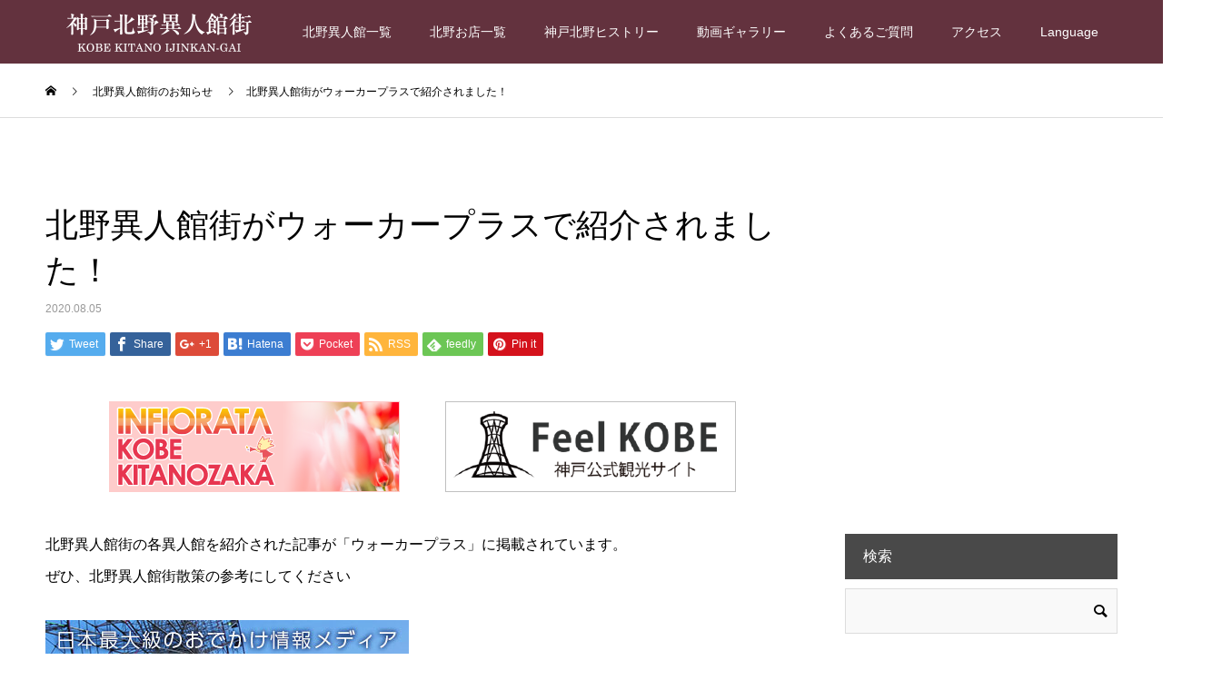

--- FILE ---
content_type: text/html; charset=UTF-8
request_url: https://www.kobeijinkan.com/blog/news/%E5%8C%97%E9%87%8E%E7%95%B0%E4%BA%BA%E9%A4%A8%E8%A1%97%E3%81%8C%E3%82%A6%E3%82%A9%E3%83%BC%E3%82%AB%E3%83%BC%E3%83%97%E3%83%A9%E3%82%B9%E3%81%A7%E7%B4%B9%E4%BB%8B%E3%81%95%E3%82%8C%E3%81%BE%E3%81%97
body_size: 27143
content:
<!DOCTYPE html>
<html dir="ltr" lang="ja" prefix="og: https://ogp.me/ns#">
<head>
<meta charset="UTF-8">
<meta name="description" content="北野異人館街の各異人館を紹介された記事が「ウォーカープラス」に掲載されています。">
<meta name="viewport" content="width=device-width">
<meta name="format-detection" content="telephone=no">
<title>北野異人館街がウォーカープラスで紹介されました！ | 神戸北野異人館街公式サイト ～神戸の異国情緒を異人館から～</title>

		<!-- All in One SEO 4.9.1 - aioseo.com -->
	<meta name="robots" content="max-image-preview:large" />
	<link rel="canonical" href="https://www.kobeijinkan.com/blog/news/%e5%8c%97%e9%87%8e%e7%95%b0%e4%ba%ba%e9%a4%a8%e8%a1%97%e3%81%8c%e3%82%a6%e3%82%a9%e3%83%bc%e3%82%ab%e3%83%bc%e3%83%97%e3%83%a9%e3%82%b9%e3%81%a7%e7%b4%b9%e4%bb%8b%e3%81%95%e3%82%8c%e3%81%be%e3%81%97" />
	<meta name="generator" content="All in One SEO (AIOSEO) 4.9.1" />
		<meta property="og:locale" content="ja_JP" />
		<meta property="og:site_name" content="神戸北野異人館街 -Kobe kitano ijinkangai-" />
		<meta property="og:type" content="article" />
		<meta property="og:title" content="北野異人館街がウォーカープラスで紹介されました！ | 神戸北野異人館街公式サイト ～神戸の異国情緒を異人館から～" />
		<meta property="og:url" content="https://www.kobeijinkan.com/blog/news/%e5%8c%97%e9%87%8e%e7%95%b0%e4%ba%ba%e9%a4%a8%e8%a1%97%e3%81%8c%e3%82%a6%e3%82%a9%e3%83%bc%e3%82%ab%e3%83%bc%e3%83%97%e3%83%a9%e3%82%b9%e3%81%a7%e7%b4%b9%e4%bb%8b%e3%81%95%e3%82%8c%e3%81%be%e3%81%97" />
		<meta property="article:published_time" content="2020-08-05T04:24:36+00:00" />
		<meta property="article:modified_time" content="2021-03-15T02:11:21+00:00" />
		<meta name="twitter:card" content="summary" />
		<meta name="twitter:title" content="北野異人館街がウォーカープラスで紹介されました！ | 神戸北野異人館街公式サイト ～神戸の異国情緒を異人館から～" />
		<script type="application/ld+json" class="aioseo-schema">
			{"@context":"https:\/\/schema.org","@graph":[{"@type":"BreadcrumbList","@id":"https:\/\/www.kobeijinkan.com\/blog\/news\/%e5%8c%97%e9%87%8e%e7%95%b0%e4%ba%ba%e9%a4%a8%e8%a1%97%e3%81%8c%e3%82%a6%e3%82%a9%e3%83%bc%e3%82%ab%e3%83%bc%e3%83%97%e3%83%a9%e3%82%b9%e3%81%a7%e7%b4%b9%e4%bb%8b%e3%81%95%e3%82%8c%e3%81%be%e3%81%97#breadcrumblist","itemListElement":[{"@type":"ListItem","@id":"https:\/\/www.kobeijinkan.com#listItem","position":1,"name":"Home","item":"https:\/\/www.kobeijinkan.com","nextItem":{"@type":"ListItem","@id":"https:\/\/www.kobeijinkan.com\/blog\/news#listItem","name":"\u5317\u91ce\u7570\u4eba\u9928\u8857\u306e\u304a\u77e5\u3089\u305b"}},{"@type":"ListItem","@id":"https:\/\/www.kobeijinkan.com\/blog\/news#listItem","position":2,"name":"\u5317\u91ce\u7570\u4eba\u9928\u8857\u306e\u304a\u77e5\u3089\u305b","item":"https:\/\/www.kobeijinkan.com\/blog\/news","nextItem":{"@type":"ListItem","@id":"https:\/\/www.kobeijinkan.com\/blog\/news\/%e5%8c%97%e9%87%8e%e7%95%b0%e4%ba%ba%e9%a4%a8%e8%a1%97%e3%81%8c%e3%82%a6%e3%82%a9%e3%83%bc%e3%82%ab%e3%83%bc%e3%83%97%e3%83%a9%e3%82%b9%e3%81%a7%e7%b4%b9%e4%bb%8b%e3%81%95%e3%82%8c%e3%81%be%e3%81%97#listItem","name":"\u5317\u91ce\u7570\u4eba\u9928\u8857\u304c\u30a6\u30a9\u30fc\u30ab\u30fc\u30d7\u30e9\u30b9\u3067\u7d39\u4ecb\u3055\u308c\u307e\u3057\u305f\uff01"},"previousItem":{"@type":"ListItem","@id":"https:\/\/www.kobeijinkan.com#listItem","name":"Home"}},{"@type":"ListItem","@id":"https:\/\/www.kobeijinkan.com\/blog\/news\/%e5%8c%97%e9%87%8e%e7%95%b0%e4%ba%ba%e9%a4%a8%e8%a1%97%e3%81%8c%e3%82%a6%e3%82%a9%e3%83%bc%e3%82%ab%e3%83%bc%e3%83%97%e3%83%a9%e3%82%b9%e3%81%a7%e7%b4%b9%e4%bb%8b%e3%81%95%e3%82%8c%e3%81%be%e3%81%97#listItem","position":3,"name":"\u5317\u91ce\u7570\u4eba\u9928\u8857\u304c\u30a6\u30a9\u30fc\u30ab\u30fc\u30d7\u30e9\u30b9\u3067\u7d39\u4ecb\u3055\u308c\u307e\u3057\u305f\uff01","previousItem":{"@type":"ListItem","@id":"https:\/\/www.kobeijinkan.com\/blog\/news#listItem","name":"\u5317\u91ce\u7570\u4eba\u9928\u8857\u306e\u304a\u77e5\u3089\u305b"}}]},{"@type":"Organization","@id":"https:\/\/www.kobeijinkan.com\/#organization","name":"\u795e\u6238\u5317\u91ce\u7570\u4eba\u9928\u8857\u516c\u5f0f\u30b5\u30a4\u30c8 \uff5e\u795e\u6238\u306e\u7570\u56fd\u60c5\u7dd2\u3092\u7570\u4eba\u9928\u304b\u3089\uff5e","description":"\u795e\u6238\u5317\u91ce\u7570\u4eba\u9928\u8857\u306e\u516c\u5f0f\u30b5\u30a4\u30c8\u3067\u3059\u3002\u795e\u6238\u7570\u4eba\u9928\u5468\u8fba\u306e\u60c5\u5831\u3092\u914d\u4fe1\u3057\u3066\u304a\u308a\u307e\u3059\u3002\u3053\u3061\u3089\u306e\u30b5\u30a4\u30c8\u306f\u3001\u795e\u6238\u5e02\u89b3\u5149\u5c40\u30fb\u5317\u91ce\u89b3\u5149\u5354\u8b70\u4f1a\u30fb\u5317\u91ce\u7570\u4eba\u9928\u5354\u4f1a\u3067\u904b\u55b6\u3055\u308c\u3066\u304a\u308a\u307e\u3059\u3002\u6238\u306e\u89b3\u5149\u540d\u6240\u30fb\u7570\u4eba\u9928\u3068\u305d\u306e\u5468\u8fba\u5730\u57df\u30fb\u5317\u91ce\u306e\u30b7\u30e7\u30c3\u30d7\u306a\u3069\u3001\u5317\u91ce\u7570\u4eba\u9928\u8857\u306e\u60c5\u5831\u3092\u767a\u4fe1\u3057\u3066\u3044\u307e\u3059\u3002\u795e\u6238\u306e\u4e2d\u5fc3\u5730\u30fb\u4e09\u5bae\u3068\u5143\u753a\u304b\u3089\u6b69\u3044\u306610\u5206\uff5e15\u5206\u3068\u3001\u8fd1\u304f\u3066\u304a\u6d12\u843d\u3067\u7570\u56fd\u60c5\u7dd2\u6f02\u3046\u5317\u91ce\u7570\u4eba\u9928\u8857\u306e\u753a\u4e26\u307f\u3092\u662f\u975e\u3054\u582a\u80fd\u4e0b\u3055\u3044","url":"https:\/\/www.kobeijinkan.com\/"},{"@type":"WebPage","@id":"https:\/\/www.kobeijinkan.com\/blog\/news\/%e5%8c%97%e9%87%8e%e7%95%b0%e4%ba%ba%e9%a4%a8%e8%a1%97%e3%81%8c%e3%82%a6%e3%82%a9%e3%83%bc%e3%82%ab%e3%83%bc%e3%83%97%e3%83%a9%e3%82%b9%e3%81%a7%e7%b4%b9%e4%bb%8b%e3%81%95%e3%82%8c%e3%81%be%e3%81%97#webpage","url":"https:\/\/www.kobeijinkan.com\/blog\/news\/%e5%8c%97%e9%87%8e%e7%95%b0%e4%ba%ba%e9%a4%a8%e8%a1%97%e3%81%8c%e3%82%a6%e3%82%a9%e3%83%bc%e3%82%ab%e3%83%bc%e3%83%97%e3%83%a9%e3%82%b9%e3%81%a7%e7%b4%b9%e4%bb%8b%e3%81%95%e3%82%8c%e3%81%be%e3%81%97","name":"\u5317\u91ce\u7570\u4eba\u9928\u8857\u304c\u30a6\u30a9\u30fc\u30ab\u30fc\u30d7\u30e9\u30b9\u3067\u7d39\u4ecb\u3055\u308c\u307e\u3057\u305f\uff01 | \u795e\u6238\u5317\u91ce\u7570\u4eba\u9928\u8857\u516c\u5f0f\u30b5\u30a4\u30c8 \uff5e\u795e\u6238\u306e\u7570\u56fd\u60c5\u7dd2\u3092\u7570\u4eba\u9928\u304b\u3089\uff5e","inLanguage":"ja","isPartOf":{"@id":"https:\/\/www.kobeijinkan.com\/#website"},"breadcrumb":{"@id":"https:\/\/www.kobeijinkan.com\/blog\/news\/%e5%8c%97%e9%87%8e%e7%95%b0%e4%ba%ba%e9%a4%a8%e8%a1%97%e3%81%8c%e3%82%a6%e3%82%a9%e3%83%bc%e3%82%ab%e3%83%bc%e3%83%97%e3%83%a9%e3%82%b9%e3%81%a7%e7%b4%b9%e4%bb%8b%e3%81%95%e3%82%8c%e3%81%be%e3%81%97#breadcrumblist"},"image":{"@type":"ImageObject","url":"https:\/\/www.kobeijinkan.com\/wp-content\/uploads\/2020\/08\/out_ban_walker_square.jpg","@id":"https:\/\/www.kobeijinkan.com\/blog\/news\/%e5%8c%97%e9%87%8e%e7%95%b0%e4%ba%ba%e9%a4%a8%e8%a1%97%e3%81%8c%e3%82%a6%e3%82%a9%e3%83%bc%e3%82%ab%e3%83%bc%e3%83%97%e3%83%a9%e3%82%b9%e3%81%a7%e7%b4%b9%e4%bb%8b%e3%81%95%e3%82%8c%e3%81%be%e3%81%97\/#mainImage","width":300,"height":300},"primaryImageOfPage":{"@id":"https:\/\/www.kobeijinkan.com\/blog\/news\/%e5%8c%97%e9%87%8e%e7%95%b0%e4%ba%ba%e9%a4%a8%e8%a1%97%e3%81%8c%e3%82%a6%e3%82%a9%e3%83%bc%e3%82%ab%e3%83%bc%e3%83%97%e3%83%a9%e3%82%b9%e3%81%a7%e7%b4%b9%e4%bb%8b%e3%81%95%e3%82%8c%e3%81%be%e3%81%97#mainImage"},"datePublished":"2020-08-05T13:24:36+09:00","dateModified":"2021-03-15T11:11:21+09:00"},{"@type":"WebSite","@id":"https:\/\/www.kobeijinkan.com\/#website","url":"https:\/\/www.kobeijinkan.com\/","name":"\u795e\u6238\u5317\u91ce\u7570\u4eba\u9928\u8857\u516c\u5f0f\u30b5\u30a4\u30c8 \uff5e\u795e\u6238\u306e\u7570\u56fd\u60c5\u7dd2\u3092\u7570\u4eba\u9928\u304b\u3089\uff5e","description":"\u795e\u6238\u5317\u91ce\u7570\u4eba\u9928\u8857\u306e\u516c\u5f0f\u30b5\u30a4\u30c8\u3067\u3059\u3002\u795e\u6238\u7570\u4eba\u9928\u5468\u8fba\u306e\u60c5\u5831\u3092\u914d\u4fe1\u3057\u3066\u304a\u308a\u307e\u3059\u3002\u3053\u3061\u3089\u306e\u30b5\u30a4\u30c8\u306f\u3001\u795e\u6238\u5e02\u89b3\u5149\u5c40\u30fb\u5317\u91ce\u89b3\u5149\u5354\u8b70\u4f1a\u30fb\u5317\u91ce\u7570\u4eba\u9928\u5354\u4f1a\u3067\u904b\u55b6\u3055\u308c\u3066\u304a\u308a\u307e\u3059\u3002\u6238\u306e\u89b3\u5149\u540d\u6240\u30fb\u7570\u4eba\u9928\u3068\u305d\u306e\u5468\u8fba\u5730\u57df\u30fb\u5317\u91ce\u306e\u30b7\u30e7\u30c3\u30d7\u306a\u3069\u3001\u5317\u91ce\u7570\u4eba\u9928\u8857\u306e\u60c5\u5831\u3092\u767a\u4fe1\u3057\u3066\u3044\u307e\u3059\u3002\u795e\u6238\u306e\u4e2d\u5fc3\u5730\u30fb\u4e09\u5bae\u3068\u5143\u753a\u304b\u3089\u6b69\u3044\u306610\u5206\uff5e15\u5206\u3068\u3001\u8fd1\u304f\u3066\u304a\u6d12\u843d\u3067\u7570\u56fd\u60c5\u7dd2\u6f02\u3046\u5317\u91ce\u7570\u4eba\u9928\u8857\u306e\u753a\u4e26\u307f\u3092\u662f\u975e\u3054\u582a\u80fd\u4e0b\u3055\u3044","inLanguage":"ja","publisher":{"@id":"https:\/\/www.kobeijinkan.com\/#organization"}}]}
		</script>
		<!-- All in One SEO -->

<meta property="og:type" content="article">
<meta property="og:url" content="https://www.kobeijinkan.com/blog/news/%E5%8C%97%E9%87%8E%E7%95%B0%E4%BA%BA%E9%A4%A8%E8%A1%97%E3%81%8C%E3%82%A6%E3%82%A9%E3%83%BC%E3%82%AB%E3%83%BC%E3%83%97%E3%83%A9%E3%82%B9%E3%81%A7%E7%B4%B9%E4%BB%8B%E3%81%95%E3%82%8C%E3%81%BE%E3%81%97">
<meta property="og:title" content="北野異人館街がウォーカープラスで紹介されました！ | 神戸北野異人館街公式サイト ～神戸の異国情緒を異人館から～">
<meta property="og:description" content="北野異人館街の各異人館を紹介された記事が「ウォーカープラス」に掲載されています。">
<meta property="og:site_name" content="神戸北野異人館街公式サイト ～神戸の異国情緒を異人館から～">
<meta property="og:image" content="https://www.kobeijinkan.com/wp-content/uploads/2020/08/out_ban_walker_square.jpg">
<meta property="og:image:secure_url" content="https://www.kobeijinkan.com/wp-content/uploads/2020/08/out_ban_walker_square.jpg"> 
<meta property="og:image:width" content="300"> 
<meta property="og:image:height" content="300">
<meta name="twitter:card" content="summary">
<meta name="twitter:title" content="北野異人館街がウォーカープラスで紹介されました！ | 神戸北野異人館街公式サイト ～神戸の異国情緒を異人館から～">
<meta property="twitter:description" content="北野異人館街の各異人館を紹介された記事が「ウォーカープラス」に掲載されています。">
<meta name="twitter:image:src" content="https://www.kobeijinkan.com/wp-content/uploads/2020/08/out_ban_walker_square.jpg">
<link rel="alternate" type="application/rss+xml" title="神戸北野異人館街公式サイト ～神戸の異国情緒を異人館から～ &raquo; フィード" href="https://www.kobeijinkan.com/feed" />
<link rel="alternate" type="application/rss+xml" title="神戸北野異人館街公式サイト ～神戸の異国情緒を異人館から～ &raquo; コメントフィード" href="https://www.kobeijinkan.com/comments/feed" />
<link rel="alternate" title="oEmbed (JSON)" type="application/json+oembed" href="https://www.kobeijinkan.com/wp-json/oembed/1.0/embed?url=https%3A%2F%2Fwww.kobeijinkan.com%2Fblog%2Fnews%2F%25e5%258c%2597%25e9%2587%258e%25e7%2595%25b0%25e4%25ba%25ba%25e9%25a4%25a8%25e8%25a1%2597%25e3%2581%258c%25e3%2582%25a6%25e3%2582%25a9%25e3%2583%25bc%25e3%2582%25ab%25e3%2583%25bc%25e3%2583%2597%25e3%2583%25a9%25e3%2582%25b9%25e3%2581%25a7%25e7%25b4%25b9%25e4%25bb%258b%25e3%2581%2595%25e3%2582%258c%25e3%2581%25be%25e3%2581%2597" />
<link rel="alternate" title="oEmbed (XML)" type="text/xml+oembed" href="https://www.kobeijinkan.com/wp-json/oembed/1.0/embed?url=https%3A%2F%2Fwww.kobeijinkan.com%2Fblog%2Fnews%2F%25e5%258c%2597%25e9%2587%258e%25e7%2595%25b0%25e4%25ba%25ba%25e9%25a4%25a8%25e8%25a1%2597%25e3%2581%258c%25e3%2582%25a6%25e3%2582%25a9%25e3%2583%25bc%25e3%2582%25ab%25e3%2583%25bc%25e3%2583%2597%25e3%2583%25a9%25e3%2582%25b9%25e3%2581%25a7%25e7%25b4%25b9%25e4%25bb%258b%25e3%2581%2595%25e3%2582%258c%25e3%2581%25be%25e3%2581%2597&#038;format=xml" />
<style id='wp-img-auto-sizes-contain-inline-css' type='text/css'>
img:is([sizes=auto i],[sizes^="auto," i]){contain-intrinsic-size:3000px 1500px}
/*# sourceURL=wp-img-auto-sizes-contain-inline-css */
</style>
<style id='wp-emoji-styles-inline-css' type='text/css'>

	img.wp-smiley, img.emoji {
		display: inline !important;
		border: none !important;
		box-shadow: none !important;
		height: 1em !important;
		width: 1em !important;
		margin: 0 0.07em !important;
		vertical-align: -0.1em !important;
		background: none !important;
		padding: 0 !important;
	}
/*# sourceURL=wp-emoji-styles-inline-css */
</style>
<style id='wp-block-library-inline-css' type='text/css'>
:root{--wp-block-synced-color:#7a00df;--wp-block-synced-color--rgb:122,0,223;--wp-bound-block-color:var(--wp-block-synced-color);--wp-editor-canvas-background:#ddd;--wp-admin-theme-color:#007cba;--wp-admin-theme-color--rgb:0,124,186;--wp-admin-theme-color-darker-10:#006ba1;--wp-admin-theme-color-darker-10--rgb:0,107,160.5;--wp-admin-theme-color-darker-20:#005a87;--wp-admin-theme-color-darker-20--rgb:0,90,135;--wp-admin-border-width-focus:2px}@media (min-resolution:192dpi){:root{--wp-admin-border-width-focus:1.5px}}.wp-element-button{cursor:pointer}:root .has-very-light-gray-background-color{background-color:#eee}:root .has-very-dark-gray-background-color{background-color:#313131}:root .has-very-light-gray-color{color:#eee}:root .has-very-dark-gray-color{color:#313131}:root .has-vivid-green-cyan-to-vivid-cyan-blue-gradient-background{background:linear-gradient(135deg,#00d084,#0693e3)}:root .has-purple-crush-gradient-background{background:linear-gradient(135deg,#34e2e4,#4721fb 50%,#ab1dfe)}:root .has-hazy-dawn-gradient-background{background:linear-gradient(135deg,#faaca8,#dad0ec)}:root .has-subdued-olive-gradient-background{background:linear-gradient(135deg,#fafae1,#67a671)}:root .has-atomic-cream-gradient-background{background:linear-gradient(135deg,#fdd79a,#004a59)}:root .has-nightshade-gradient-background{background:linear-gradient(135deg,#330968,#31cdcf)}:root .has-midnight-gradient-background{background:linear-gradient(135deg,#020381,#2874fc)}:root{--wp--preset--font-size--normal:16px;--wp--preset--font-size--huge:42px}.has-regular-font-size{font-size:1em}.has-larger-font-size{font-size:2.625em}.has-normal-font-size{font-size:var(--wp--preset--font-size--normal)}.has-huge-font-size{font-size:var(--wp--preset--font-size--huge)}.has-text-align-center{text-align:center}.has-text-align-left{text-align:left}.has-text-align-right{text-align:right}.has-fit-text{white-space:nowrap!important}#end-resizable-editor-section{display:none}.aligncenter{clear:both}.items-justified-left{justify-content:flex-start}.items-justified-center{justify-content:center}.items-justified-right{justify-content:flex-end}.items-justified-space-between{justify-content:space-between}.screen-reader-text{border:0;clip-path:inset(50%);height:1px;margin:-1px;overflow:hidden;padding:0;position:absolute;width:1px;word-wrap:normal!important}.screen-reader-text:focus{background-color:#ddd;clip-path:none;color:#444;display:block;font-size:1em;height:auto;left:5px;line-height:normal;padding:15px 23px 14px;text-decoration:none;top:5px;width:auto;z-index:100000}html :where(.has-border-color){border-style:solid}html :where([style*=border-top-color]){border-top-style:solid}html :where([style*=border-right-color]){border-right-style:solid}html :where([style*=border-bottom-color]){border-bottom-style:solid}html :where([style*=border-left-color]){border-left-style:solid}html :where([style*=border-width]){border-style:solid}html :where([style*=border-top-width]){border-top-style:solid}html :where([style*=border-right-width]){border-right-style:solid}html :where([style*=border-bottom-width]){border-bottom-style:solid}html :where([style*=border-left-width]){border-left-style:solid}html :where(img[class*=wp-image-]){height:auto;max-width:100%}:where(figure){margin:0 0 1em}html :where(.is-position-sticky){--wp-admin--admin-bar--position-offset:var(--wp-admin--admin-bar--height,0px)}@media screen and (max-width:600px){html :where(.is-position-sticky){--wp-admin--admin-bar--position-offset:0px}}

/*# sourceURL=wp-block-library-inline-css */
</style><style id='global-styles-inline-css' type='text/css'>
:root{--wp--preset--aspect-ratio--square: 1;--wp--preset--aspect-ratio--4-3: 4/3;--wp--preset--aspect-ratio--3-4: 3/4;--wp--preset--aspect-ratio--3-2: 3/2;--wp--preset--aspect-ratio--2-3: 2/3;--wp--preset--aspect-ratio--16-9: 16/9;--wp--preset--aspect-ratio--9-16: 9/16;--wp--preset--color--black: #000000;--wp--preset--color--cyan-bluish-gray: #abb8c3;--wp--preset--color--white: #ffffff;--wp--preset--color--pale-pink: #f78da7;--wp--preset--color--vivid-red: #cf2e2e;--wp--preset--color--luminous-vivid-orange: #ff6900;--wp--preset--color--luminous-vivid-amber: #fcb900;--wp--preset--color--light-green-cyan: #7bdcb5;--wp--preset--color--vivid-green-cyan: #00d084;--wp--preset--color--pale-cyan-blue: #8ed1fc;--wp--preset--color--vivid-cyan-blue: #0693e3;--wp--preset--color--vivid-purple: #9b51e0;--wp--preset--gradient--vivid-cyan-blue-to-vivid-purple: linear-gradient(135deg,rgb(6,147,227) 0%,rgb(155,81,224) 100%);--wp--preset--gradient--light-green-cyan-to-vivid-green-cyan: linear-gradient(135deg,rgb(122,220,180) 0%,rgb(0,208,130) 100%);--wp--preset--gradient--luminous-vivid-amber-to-luminous-vivid-orange: linear-gradient(135deg,rgb(252,185,0) 0%,rgb(255,105,0) 100%);--wp--preset--gradient--luminous-vivid-orange-to-vivid-red: linear-gradient(135deg,rgb(255,105,0) 0%,rgb(207,46,46) 100%);--wp--preset--gradient--very-light-gray-to-cyan-bluish-gray: linear-gradient(135deg,rgb(238,238,238) 0%,rgb(169,184,195) 100%);--wp--preset--gradient--cool-to-warm-spectrum: linear-gradient(135deg,rgb(74,234,220) 0%,rgb(151,120,209) 20%,rgb(207,42,186) 40%,rgb(238,44,130) 60%,rgb(251,105,98) 80%,rgb(254,248,76) 100%);--wp--preset--gradient--blush-light-purple: linear-gradient(135deg,rgb(255,206,236) 0%,rgb(152,150,240) 100%);--wp--preset--gradient--blush-bordeaux: linear-gradient(135deg,rgb(254,205,165) 0%,rgb(254,45,45) 50%,rgb(107,0,62) 100%);--wp--preset--gradient--luminous-dusk: linear-gradient(135deg,rgb(255,203,112) 0%,rgb(199,81,192) 50%,rgb(65,88,208) 100%);--wp--preset--gradient--pale-ocean: linear-gradient(135deg,rgb(255,245,203) 0%,rgb(182,227,212) 50%,rgb(51,167,181) 100%);--wp--preset--gradient--electric-grass: linear-gradient(135deg,rgb(202,248,128) 0%,rgb(113,206,126) 100%);--wp--preset--gradient--midnight: linear-gradient(135deg,rgb(2,3,129) 0%,rgb(40,116,252) 100%);--wp--preset--font-size--small: 13px;--wp--preset--font-size--medium: 20px;--wp--preset--font-size--large: 36px;--wp--preset--font-size--x-large: 42px;--wp--preset--spacing--20: 0.44rem;--wp--preset--spacing--30: 0.67rem;--wp--preset--spacing--40: 1rem;--wp--preset--spacing--50: 1.5rem;--wp--preset--spacing--60: 2.25rem;--wp--preset--spacing--70: 3.38rem;--wp--preset--spacing--80: 5.06rem;--wp--preset--shadow--natural: 6px 6px 9px rgba(0, 0, 0, 0.2);--wp--preset--shadow--deep: 12px 12px 50px rgba(0, 0, 0, 0.4);--wp--preset--shadow--sharp: 6px 6px 0px rgba(0, 0, 0, 0.2);--wp--preset--shadow--outlined: 6px 6px 0px -3px rgb(255, 255, 255), 6px 6px rgb(0, 0, 0);--wp--preset--shadow--crisp: 6px 6px 0px rgb(0, 0, 0);}:where(.is-layout-flex){gap: 0.5em;}:where(.is-layout-grid){gap: 0.5em;}body .is-layout-flex{display: flex;}.is-layout-flex{flex-wrap: wrap;align-items: center;}.is-layout-flex > :is(*, div){margin: 0;}body .is-layout-grid{display: grid;}.is-layout-grid > :is(*, div){margin: 0;}:where(.wp-block-columns.is-layout-flex){gap: 2em;}:where(.wp-block-columns.is-layout-grid){gap: 2em;}:where(.wp-block-post-template.is-layout-flex){gap: 1.25em;}:where(.wp-block-post-template.is-layout-grid){gap: 1.25em;}.has-black-color{color: var(--wp--preset--color--black) !important;}.has-cyan-bluish-gray-color{color: var(--wp--preset--color--cyan-bluish-gray) !important;}.has-white-color{color: var(--wp--preset--color--white) !important;}.has-pale-pink-color{color: var(--wp--preset--color--pale-pink) !important;}.has-vivid-red-color{color: var(--wp--preset--color--vivid-red) !important;}.has-luminous-vivid-orange-color{color: var(--wp--preset--color--luminous-vivid-orange) !important;}.has-luminous-vivid-amber-color{color: var(--wp--preset--color--luminous-vivid-amber) !important;}.has-light-green-cyan-color{color: var(--wp--preset--color--light-green-cyan) !important;}.has-vivid-green-cyan-color{color: var(--wp--preset--color--vivid-green-cyan) !important;}.has-pale-cyan-blue-color{color: var(--wp--preset--color--pale-cyan-blue) !important;}.has-vivid-cyan-blue-color{color: var(--wp--preset--color--vivid-cyan-blue) !important;}.has-vivid-purple-color{color: var(--wp--preset--color--vivid-purple) !important;}.has-black-background-color{background-color: var(--wp--preset--color--black) !important;}.has-cyan-bluish-gray-background-color{background-color: var(--wp--preset--color--cyan-bluish-gray) !important;}.has-white-background-color{background-color: var(--wp--preset--color--white) !important;}.has-pale-pink-background-color{background-color: var(--wp--preset--color--pale-pink) !important;}.has-vivid-red-background-color{background-color: var(--wp--preset--color--vivid-red) !important;}.has-luminous-vivid-orange-background-color{background-color: var(--wp--preset--color--luminous-vivid-orange) !important;}.has-luminous-vivid-amber-background-color{background-color: var(--wp--preset--color--luminous-vivid-amber) !important;}.has-light-green-cyan-background-color{background-color: var(--wp--preset--color--light-green-cyan) !important;}.has-vivid-green-cyan-background-color{background-color: var(--wp--preset--color--vivid-green-cyan) !important;}.has-pale-cyan-blue-background-color{background-color: var(--wp--preset--color--pale-cyan-blue) !important;}.has-vivid-cyan-blue-background-color{background-color: var(--wp--preset--color--vivid-cyan-blue) !important;}.has-vivid-purple-background-color{background-color: var(--wp--preset--color--vivid-purple) !important;}.has-black-border-color{border-color: var(--wp--preset--color--black) !important;}.has-cyan-bluish-gray-border-color{border-color: var(--wp--preset--color--cyan-bluish-gray) !important;}.has-white-border-color{border-color: var(--wp--preset--color--white) !important;}.has-pale-pink-border-color{border-color: var(--wp--preset--color--pale-pink) !important;}.has-vivid-red-border-color{border-color: var(--wp--preset--color--vivid-red) !important;}.has-luminous-vivid-orange-border-color{border-color: var(--wp--preset--color--luminous-vivid-orange) !important;}.has-luminous-vivid-amber-border-color{border-color: var(--wp--preset--color--luminous-vivid-amber) !important;}.has-light-green-cyan-border-color{border-color: var(--wp--preset--color--light-green-cyan) !important;}.has-vivid-green-cyan-border-color{border-color: var(--wp--preset--color--vivid-green-cyan) !important;}.has-pale-cyan-blue-border-color{border-color: var(--wp--preset--color--pale-cyan-blue) !important;}.has-vivid-cyan-blue-border-color{border-color: var(--wp--preset--color--vivid-cyan-blue) !important;}.has-vivid-purple-border-color{border-color: var(--wp--preset--color--vivid-purple) !important;}.has-vivid-cyan-blue-to-vivid-purple-gradient-background{background: var(--wp--preset--gradient--vivid-cyan-blue-to-vivid-purple) !important;}.has-light-green-cyan-to-vivid-green-cyan-gradient-background{background: var(--wp--preset--gradient--light-green-cyan-to-vivid-green-cyan) !important;}.has-luminous-vivid-amber-to-luminous-vivid-orange-gradient-background{background: var(--wp--preset--gradient--luminous-vivid-amber-to-luminous-vivid-orange) !important;}.has-luminous-vivid-orange-to-vivid-red-gradient-background{background: var(--wp--preset--gradient--luminous-vivid-orange-to-vivid-red) !important;}.has-very-light-gray-to-cyan-bluish-gray-gradient-background{background: var(--wp--preset--gradient--very-light-gray-to-cyan-bluish-gray) !important;}.has-cool-to-warm-spectrum-gradient-background{background: var(--wp--preset--gradient--cool-to-warm-spectrum) !important;}.has-blush-light-purple-gradient-background{background: var(--wp--preset--gradient--blush-light-purple) !important;}.has-blush-bordeaux-gradient-background{background: var(--wp--preset--gradient--blush-bordeaux) !important;}.has-luminous-dusk-gradient-background{background: var(--wp--preset--gradient--luminous-dusk) !important;}.has-pale-ocean-gradient-background{background: var(--wp--preset--gradient--pale-ocean) !important;}.has-electric-grass-gradient-background{background: var(--wp--preset--gradient--electric-grass) !important;}.has-midnight-gradient-background{background: var(--wp--preset--gradient--midnight) !important;}.has-small-font-size{font-size: var(--wp--preset--font-size--small) !important;}.has-medium-font-size{font-size: var(--wp--preset--font-size--medium) !important;}.has-large-font-size{font-size: var(--wp--preset--font-size--large) !important;}.has-x-large-font-size{font-size: var(--wp--preset--font-size--x-large) !important;}
/*# sourceURL=global-styles-inline-css */
</style>

<style id='classic-theme-styles-inline-css' type='text/css'>
/*! This file is auto-generated */
.wp-block-button__link{color:#fff;background-color:#32373c;border-radius:9999px;box-shadow:none;text-decoration:none;padding:calc(.667em + 2px) calc(1.333em + 2px);font-size:1.125em}.wp-block-file__button{background:#32373c;color:#fff;text-decoration:none}
/*# sourceURL=/wp-includes/css/classic-themes.min.css */
</style>
<link rel='stylesheet' id='contact-form-7-css' href='https://www.kobeijinkan.com/wp-content/plugins/contact-form-7/includes/css/styles.css?ver=6.1.4' type='text/css' media='all' />
<link rel='stylesheet' id='kadan-slick-css' href='https://www.kobeijinkan.com/wp-content/themes/kadan_tcd056/assets/css/slick.min.css?ver=6.9' type='text/css' media='all' />
<link rel='stylesheet' id='kadan-slick-theme-css' href='https://www.kobeijinkan.com/wp-content/themes/kadan_tcd056/assets/css/slick-theme.min.css?ver=6.9' type='text/css' media='all' />
<link rel='stylesheet' id='kadan-style-css' href='https://www.kobeijinkan.com/wp-content/themes/kadan_tcd056/style.css?ver=1.8' type='text/css' media='all' />
<script type="text/javascript" src="https://www.kobeijinkan.com/wp-includes/js/jquery/jquery.min.js?ver=3.7.1" id="jquery-core-js"></script>
<script type="text/javascript" src="https://www.kobeijinkan.com/wp-includes/js/jquery/jquery-migrate.min.js?ver=3.4.1" id="jquery-migrate-js"></script>
<script type="text/javascript" src="https://www.kobeijinkan.com/wp-content/themes/kadan_tcd056/assets/js/slick.min.js?ver=1.8" id="kadan-slick-js"></script>
<link rel="https://api.w.org/" href="https://www.kobeijinkan.com/wp-json/" /><link rel='shortlink' href='https://www.kobeijinkan.com/?p=4364' />
<style>
.c-comment__form-submit:hover,.c-pw__btn:hover,.p-article01__cat:hover,.p-article11__cat:hover,.p-block02 .slick-arrow:hover,.p-block03 .slick-arrow:hover,.p-cb__item-btn a:hover,.p-entry__cat:hover,.p-entry__date,.p-index-news__topic-pager-item.is-active a,.p-index-news__topic-pager-item a:hover,.p-nav02__item a:hover,.p-readmore__btn:hover,.p-page-links > span,.p-pagetop a:hover,.p-page-links a:hover,.p-pager__item a:hover,.p-pager__item span,.p-post-list03 .slick-arrow:hover,.p-recommended-plan__btn a:hover{background: #660000}.p-article01__title a:hover,.p-article02:hover .p-article02__title,.p-article03:hover .p-article03__title,.p-article06__title a:hover,.p-article08:hover .p-article08__title,.p-article10__title a:hover,.p-breadcrumb a:hover,.p-room-meta dt,.p-section-nav__item:hover .p-section-nav__item-title,.p-social-nav__item a:hover,.p-spring-info dt,.p-vertical{color: #660000}.c-pw__btn,.p-entry__cat,.p-article01__cat,.p-article11__cat,.p-block02 .slick-arrow,.p-block03 .slick-arrow,.p-cb__item-btn a,.p-copyright,.p-headline,.p-nav02__item a,.p-readmore__btn,.p-page-links a,.p-pager__item a,.p-post-list03 .slick-arrow,.p-recommended-plan__btn a,.p-widget__title{background: #494949}.p-entry__body a{color: #660000}body{font-family: "Segoe UI", Verdana, "游ゴシック", YuGothic, "Hiragino Kaku Gothic ProN", Meiryo, sans-serif}.c-logo,.p-entry__title,.p-page-header__headline,.p-index-blog__title,.p-index-news__col-title,.p-index-slider__item-title,.p-page-header__title,.p-archive-header__title,.p-plan__title,.p-recommended-plan__title,.p-section-header__title,.p-section-header__headline,.p-vertical,.p-vertical-block,.p-visual__title{font-family: "Times New Roman", "游明朝", "Yu Mincho", "游明朝体", "YuMincho", "ヒラギノ明朝 Pro W3", "Hiragino Mincho Pro", "HiraMinProN-W3", "HGS明朝E", "ＭＳ Ｐ明朝", "MS PMincho", serif; font-weight: 500}.p-hover-effect--type3,.p-hover-effect--type3 .p-article02__img,.p-hover-effect--type3 .p-article04__img,.p-hover-effect--type3 .p-article07__img,.p-hover-effect--type3 .p-article09__img,.p-hover-effect--type3 .p-nav01__item-img,.p-hover-effect--type3 .p-section-nav__item-img{background: #ffffff}.p-hover-effect--type3:hover img{opacity: 0.5}.l-header{background: rgba(99, 50, 62, 1)}.p-global-nav a{color: #ffffff}.p-global-nav a:hover{background: #660000;color: #ffffff}.p-global-nav .sub-menu a{background: #111111;color: #ffffff}.p-global-nav .sub-menu a:hover{background: #660000;color: #ffffff}.p-footer-slider{background: #f4f1ed}.p-info{color: #000000}.p-info__logo{font-size: 25px}.p-info__btn{background: #000000;color: #ffffff}.p-info__btn:hover{background: #660000;color: #ffffff}.p-footer-nav{background: #660000;color: #ffffff}.p-footer-nav a{color: #ffffff}.p-footer-nav a:hover{color: #ffbfbf}.p-entry__title{font-size: 36px}.p-entry__body{font-size: 16px}.p-headline__link:hover{color: #c6c6c6}@media screen and (max-width: 991px) {.p-global-nav{background: rgba(0,0,0, 1)}.p-global-nav a,.p-global-nav a:hover,.p-global-nav .sub-menu a,.p-global-nav .sub-menu a:hover{color: #ffffff}.p-global-nav .menu-item-has-children > a > .sub-menu-toggle::before{border-color: #ffffff}}footer .p-footer-slider{display:none !important;}

.p-block05__content-title{text-align:center;}

.p-index-section__content-desc-inner{color:#62323d;}

.pb-widget-headline h3 {color:#63323e !important;}

.row1 .pb-widget-headline h3 { position: relative; z-index: 1; display:inline-block; padding:0 1.5em; background-color:#fff; font-family: "Times New Roman" , "游明朝" , "Yu Mincho" , "游明朝体" , "YuMincho" , "ヒラギノ明朝 Pro W3" , "Hiragino Mincho Pro" , "HiraMinProN-W3" , "HGS明朝E" , "ＭＳ Ｐ明朝" , "MS PMincho" , serif; font-weight:bold; font-size:30px !important;}
.tcd-pb-row.row1 .tcd-pb-col.col1 .tcd-pb-widget.widget1 ,
.pb-widget-googlemap .p-access{
position:relative;
	text-align:center;
}

.tcd-pb-row.row1 .tcd-pb-col.col1 .tcd-pb-widget.widget1.pb-widget-headline:after{
position: absolute; top:50%; content:''; display:block; width:100%; height:1px;margin:0; background-color:#63323e;
}

.tcd-pb-row .tcd-pb-col .tcd-pb-widget.pb-widget-headline{
   position:relative;
   padding: 2em 0;
}

.pb-widget-googlemap .p-access:before{
	content:'MAP'; position:relative; z-index:1; display:inline-block;margin:20px 0 40px; padding:0 1.5em; color:#62323d; background-color:#fff;font-family: "Times New Roman" , "游明朝" , "Yu Mincho" , "游明朝体" , "YuMincho" , "ヒラギノ明朝 Pro W3" , "Hiragino Mincho Pro" , "HiraMinProN-W3" , "HGS明朝E" , "ＭＳ Ｐ明朝" , "MS PMincho" , serif;
    font-weight: bold;
    font-size: 24px;
}

.pb-widget-googlemap .p-access:after{
	content:''; position:absolute; top:30px;display:block; width:100%; height:1px; background-color:#62323d;
}



.tcd-pb-row-inner .pb-widget-catchcopy h4{
font-size:16px !important;
	font-weight:normal;
}

.tcd-pb-row.row3 .tcd-pb-col.col1 .tcd-pb-widget.widget1.pb-widget-catchcopy{
	padding:20px; background-color:#f5f5f5;
}

.tcd-pb-row.row3 .tcd-pb-col.col1 .tcd-pb-widget.widget1 h4{
	 font-size:100% !important; font-weight:normal;
}

.tcd-pb-row.row1 .tcd-pb-col .tcd-pb-widget .pb_simple_table th{
	background-color:#63323e !important;color:#fff !important;
}

.tcd-pb-row.row2 .tcd-pb-col .tcd-pb-widget .pb_simple_table th{
	background-color:#f5f5f5 !important;color:#333 !important;
}

.tcd-pb-row.row2 .tcd-pb-col .tcd-pb-widget .pb_simple_table td {
	text-align:center;
}

.tcd-pb-widget.pb-widget-headline:after {
    content: '';
    display: block;
    width: 50px;
    height: 4px;
    background-color: #63323e;
    margin: 9px auto 0;
}


.p-page-header__upper{
	background-position:center;
	background-size:cover;
}

a.q_button.sz_s.list_link {
    position: relative;
	width: 50%;
	max-width:260px;
    float: left;
}

a.q_button.sz_s.list_link:before {
    content: '';
    position: absolute;
    top: 50%;
    left: 1.5em;
    display: block;
    width: 8px;
    height: 8px;
	margin-top:-6px;
    border-bottom: 2px solid #fff;
    border-left: 2px solid #fff;
    transform: rotate(45deg);
}

.tcd-pb-widget.pb-widget-headline:after {
    content: '';
    display: block;
    width: 50px;
    height: 4px;
    background-color: #63323e;
    margin: 9px auto 0;
    position: absolute;
    left: 0;
    right: 0;
    bottom: 0;
}


.p-entry__body .shopSNS ul{
	overflow:hidden;
	margin:0;
}

.shopSNS ul li{
	float:left;
	max-width:60px;
	max-height:60px;
	margin-right:10px;
	background-color:#535353;
	border-radius:10px;
	transition:.3s;
}

.shopSNS ul li:last-child{
	margin-right:0;
}

.shopSNS li:hover{
	background-color:#63323e;
}

	
	.tcd-pb-row.row2 .tcd-pb-row-inner .tcd-pb-col.col1 table.pb_simple_table th ,
	.tcd-pb-row.row2 .tcd-pb-row-inner .tcd-pb-col.col1 table.pb_simple_table td{
		display:block;
		width:100%;
		box-sizing:border-box;
		border:0;
	}
	
	table.pb_simple_table {
		border:1px solid #f5f5f5;
	}

.sz_s {
    min-width: 100px;
    max-width: 90%;
    padding: .8em 1em 1em;
    font-size: 95%;
}

.q_button{
width:100%;
}

.q_button:hover, .q_button:focus {
    background-color: rgba(99, 50, 62, 1);
}

.p-entry__body ul li, .p-entry__body ol ul li{
list-style:none;}

h3.pb_headline.pb_font_family_type1.close:after {
    content: '（耐震化工事のため休館中）';
    display: block;
    color: #a02020;
    font-size: 14px;
    font-weight: normal;
}

.youtubeWrap{
			position: relative;
			width: 100%;
			padding-top: 56.25%;;
		}

		.youtubeWrap iframe{
			position: absolute;
			top: 0;
			right: 0;
			width: 100% !important;
			height: 100% !important;
		}

.p-global-nav > ul > li > a{
    display: flex;
    align-items: center;
line-height:1.4em;
}

@media only screen and (max-width: 991px){
.p-global-nav > ul > li > a{padding: 1em 5.55556%;}
}

@media only screen and (max-width: 500px) {
 .p-section-header__headline-inner{ font-size: 10px; }
 .p-page-header__headline-inner{ font-size: 10px; }
}


.page_item_has_children ul {
    margin-left: 1em;
}

table#wp-calendar{
    width:100%;
}

table#wp-calendar tbody{
    text-align: center;
}

#menu-ijinkan_side_menu a{
	color:#63323e;
}

#menu-ijinkan_side_menu a:hover{
	opacity:.7;
}

#menu-ijinkan_side_menu li:first-child{
	/*padding-left:3px;
    border-left:6px solid #63323e;*/
	font-weight:bold;
}

#menu-ijinkan_side_menu li:nth-of-type(n+2){
    padding-left:1.5em;
}

h4.p-block05__content-title:after {
    content: '';
    display: block;
    margin: 22px auto 0;
    max-width: 50px;
    width: 16%;
    height: 4px;
    background-color: #63323e;
}

h2.p-index-news__col-title ,
h2.p-index-blog__title{
    color: #63323e;
}

.ggmap {
    margin-bottom: 70px;
}

.link_wrapper{
	overflow:hidden;
}

.link_item{
	float:left;
	width:25%;
margin-bottom:20px;
	padding:0 1%;
	box-sizing:border-box;
}

.link_item a img{
	width:100%;
	height:auto;
}

.p-info__logo img {
    max-width: 100%;
}

.p-info__logo {
    max-width: 100%;
}

@media only screen and (min-width: 768px){
	.spOnly{
		display:none;
	}
}

@media only screen and (max-width: 767px){
	.p-section-header__headline{
		height: 260px;
	}
	
	.p-index-slider__item .p-index-slider__item-title{
	   font-size:120% !important;
	}
	
	.pcOnly{
		display:none;
	}
	
	.ggmap{
		padding-bottom:100% !important;
	}
	
	.link_item{
	width:50%;
	margin-bottom:10px;
}

	.tcd-pb-row.row2 .tcd-pb-row-inner {
    text-align: center;
	}

	.tcd-pb-row.row2 .tcd-pb-row-inner .tcd-pb-col .tcd-pb-widget.widget1.pb-widget-catchcopy {
    min-height: 100px;
}
	
	.tcd-pb-row.row2 .tcd-pb-row-inner .tcd-pb-col h4.pb_catchcopy.pb_font_family_type1 {
    position: relative;
	}
	
	a.q_button.sz_s.list_link {
	width: 100%;
	max-width: 100%;
    float: none;
}

.tcd-pb-row.row1 .tcd-pb-col.col1 .tcd-pb-widget.widget1 {
    margin-bottom: 0 !important;
}
	
	table.pb_simple_table th ,
	table.pb_simple_table td{
		display:block;
		width:100%;
		box-sizing:border-box;
		border:0;
	}

}</style>
<link rel="icon" href="https://www.kobeijinkan.com/wp-content/uploads/2023/09/cropped-favicon-1-32x32.png" sizes="32x32" />
<link rel="icon" href="https://www.kobeijinkan.com/wp-content/uploads/2023/09/cropped-favicon-1-192x192.png" sizes="192x192" />
<link rel="apple-touch-icon" href="https://www.kobeijinkan.com/wp-content/uploads/2023/09/cropped-favicon-1-180x180.png" />
<meta name="msapplication-TileImage" content="https://www.kobeijinkan.com/wp-content/uploads/2023/09/cropped-favicon-1-270x270.png" />
		<style type="text/css" id="wp-custom-css">
			@media only screen and (max-width: 500px) {
 .p-section-header__headline-inner{ font-size: 14px; }
 .p-page-header__headline-inner{ font-size: 14px; }
}

.ggmap {
position: relative;
padding-bottom: 56.25%;
padding-top: 30px;
height: 0;
overflow: hidden;
}
 
.ggmap iframe,
.ggmap object,
.ggmap embed {
position: absolute;
top: 0;
left: 0;
width: 100%;
height: 100%;
}
.widget_nav_menu li {
    margin-bottom: 6px;
    font-size: 14px;
}



#menu-shop_menu a {
    color: #63323e;
}
#menu-shop_menu li:first-child {
    font-weight: bold;
}

#menu-shop_menu li:nth-of-type(n+2) {
    padding-left: 1.5em;
}

.p-block05__content-desc {
    font-size: 16px;
    line-height: 2;
	font-weight: bold;
}


.p-index-section__content-desc {

    font-size: 16px;
	}




		</style>
			<!-- Google Tag Manager -->
<script>(function(w,d,s,l,i){w[l]=w[l]||[];w[l].push({'gtm.start':
new Date().getTime(),event:'gtm.js'});var f=d.getElementsByTagName(s)[0],
j=d.createElement(s),dl=l!='dataLayer'?'&l='+l:'';j.async=true;j.src=
'https://www.googletagmanager.com/gtm.js?id='+i+dl;f.parentNode.insertBefore(j,f);
})(window,document,'script','dataLayer','GTM-TX39G3FL');</script>
<!-- End Google Tag Manager -->
</head>
<body class="wp-singular news-template-default single single-news postid-4364 wp-theme-kadan_tcd056">
<!-- Google Tag Manager (noscript) -->
<noscript><iframe src="https://www.googletagmanager.com/ns.html?id=GTM-TX39G3FL"
height="0" width="0" style="display:none;visibility:hidden"></iframe></noscript>
<!-- End Google Tag Manager (noscript) -->
<header id="js-header" class="l-header l-header--fixed">
  <div class="l-header__inner l-inner">
    <div class="l-header__logo c-logo">
            <a href="https://www.kobeijinkan.com/">
        <img src="https://www.kobeijinkan.com/wp-content/uploads/2018/04/logo_W.png" alt="神戸北野異人館街公式サイト ～神戸の異国情緒を異人館から～" width="250" height="45">
      </a>
          </div>
    <a href="#" id="js-menu-btn" class="p-menu-btn c-menu-btn"></a>
		<nav id="js-global-nav" class="p-global-nav"><ul class="menu"><li id="menu-item-5418" class="menu-item menu-item-type-post_type menu-item-object-page menu-item-5418"><a href="https://www.kobeijinkan.com/ijinkan_list">北野異人館一覧<span class="sub-menu-toggle"></span></a></li>
<li id="menu-item-5419" class="menu-item menu-item-type-post_type menu-item-object-page menu-item-5419"><a href="https://www.kobeijinkan.com/shop">北野お店一覧<span class="sub-menu-toggle"></span></a></li>
<li id="menu-item-5426" class="menu-item menu-item-type-post_type menu-item-object-page menu-item-5426"><a href="https://www.kobeijinkan.com/history">神戸北野ヒストリー<span class="sub-menu-toggle"></span></a></li>
<li id="menu-item-5428" class="menu-item menu-item-type-post_type menu-item-object-page menu-item-5428"><a href="https://www.kobeijinkan.com/movie">動画ギャラリー<span class="sub-menu-toggle"></span></a></li>
<li id="menu-item-5427" class="menu-item menu-item-type-post_type menu-item-object-page menu-item-5427"><a href="https://www.kobeijinkan.com/qa">よくあるご質問<span class="sub-menu-toggle"></span></a></li>
<li id="menu-item-5420" class="menu-item menu-item-type-post_type menu-item-object-page menu-item-5420"><a href="https://www.kobeijinkan.com/access">アクセス<span class="sub-menu-toggle"></span></a></li>
<li id="menu-item-5421" class="menu-item menu-item-type-custom menu-item-object-custom menu-item-has-children menu-item-5421"><a>Language<span class="sub-menu-toggle"></span></a>
<ul class="sub-menu">
	<li id="menu-item-5422" class="menu-item menu-item-type-custom menu-item-object-custom menu-item-5422"><a href="https://www.kobeijinkan.com/en">English<span class="sub-menu-toggle"></span></a></li>
	<li id="menu-item-5423" class="menu-item menu-item-type-custom menu-item-object-custom menu-item-5423"><a href="https://www.kobeijinkan.com/cn_s/">簡化字<span class="sub-menu-toggle"></span></a></li>
	<li id="menu-item-5424" class="menu-item menu-item-type-custom menu-item-object-custom menu-item-5424"><a href="https://www.kobeijinkan.com/cn_t/">繁體字<span class="sub-menu-toggle"></span></a></li>
	<li id="menu-item-5425" class="menu-item menu-item-type-custom menu-item-object-custom menu-item-5425"><a href="https://www.kobeijinkan.com/kr/">한국어<span class="sub-menu-toggle"></span></a></li>
</ul>
</li>
</ul></nav>  </div>
</header>
<main class="l-main" role="main">
  <div class="p-breadcrumb c-breadcrumb">
<ol class="p-breadcrumb__inner l-inner" itemscope="" itemtype="http://schema.org/BreadcrumbList">
<li class="p-breadcrumb__item c-breadcrumb__item c-breadcrumb__item--home" itemprop="itemListElement" itemscope="" itemtype="http://schema.org/ListItem">
<a href="https://www.kobeijinkan.com/" itemscope="" itemtype="http://schema.org/Thing" itemprop="item">
<span itemprop="name">HOME</span>
</a>
<meta itemprop="position" content="1">
</li>
<li class="p-breadcrumb__item c-breadcrumb__item" itemprop="itemListElement" itemscope="" itemtype="http://schema.org/ListItem">
<a href="https://www.kobeijinkan.com/blog/news" itemscope="" itemtype="http://schema.org/Thing" itemprop="item">
<span itemprop="name">北野異人館街のお知らせ</span>
</a>
<meta itemprop="position" content="2">
</li>
<li class="p-breadcrumb__item c-breadcrumb__item">北野異人館街がウォーカープラスで紹介されました！</li>
</ol>
</div>
  <div class="l-contents l-inner">
    <div class="l-primary">
              <article class="p-entry">
			  <header class="p-entry__header p-entry__header--news">
					<h1 class="p-entry__title">北野異人館街がウォーカープラスで紹介されました！</h1>
                    <time class="p-entry__date" datetime="2020-08-05">2020.08.05</time>
          				</header>
        			<ul class="p-entry__share c-share u-clearfix c-share--sm c-share--color">
				<li class="c-share__btn c-share__btn--twitter">
			    <a href="http://twitter.com/share?text=%E5%8C%97%E9%87%8E%E7%95%B0%E4%BA%BA%E9%A4%A8%E8%A1%97%E3%81%8C%E3%82%A6%E3%82%A9%E3%83%BC%E3%82%AB%E3%83%BC%E3%83%97%E3%83%A9%E3%82%B9%E3%81%A7%E7%B4%B9%E4%BB%8B%E3%81%95%E3%82%8C%E3%81%BE%E3%81%97%E3%81%9F%EF%BC%81&url=https%3A%2F%2Fwww.kobeijinkan.com%2Fblog%2Fnews%2F%25e5%258c%2597%25e9%2587%258e%25e7%2595%25b0%25e4%25ba%25ba%25e9%25a4%25a8%25e8%25a1%2597%25e3%2581%258c%25e3%2582%25a6%25e3%2582%25a9%25e3%2583%25bc%25e3%2582%25ab%25e3%2583%25bc%25e3%2583%2597%25e3%2583%25a9%25e3%2582%25b9%25e3%2581%25a7%25e7%25b4%25b9%25e4%25bb%258b%25e3%2581%2595%25e3%2582%258c%25e3%2581%25be%25e3%2581%2597&via=&tw_p=tweetbutton&related="  onclick="javascript:window.open(this.href, '', 'menubar=no,toolbar=no,resizable=yes,scrollbars=yes,height=400,width=600');return false;">
			     	<i class="c-share__icn c-share__icn--twitter"></i>
			      <span class="c-share__title">Tweet</span>
			   	</a>
			   </li>
			    <li class="c-share__btn c-share__btn--facebook">
			    	<a href="//www.facebook.com/sharer/sharer.php?u=https://www.kobeijinkan.com/blog/news/%e5%8c%97%e9%87%8e%e7%95%b0%e4%ba%ba%e9%a4%a8%e8%a1%97%e3%81%8c%e3%82%a6%e3%82%a9%e3%83%bc%e3%82%ab%e3%83%bc%e3%83%97%e3%83%a9%e3%82%b9%e3%81%a7%e7%b4%b9%e4%bb%8b%e3%81%95%e3%82%8c%e3%81%be%e3%81%97&amp;t=%E5%8C%97%E9%87%8E%E7%95%B0%E4%BA%BA%E9%A4%A8%E8%A1%97%E3%81%8C%E3%82%A6%E3%82%A9%E3%83%BC%E3%82%AB%E3%83%BC%E3%83%97%E3%83%A9%E3%82%B9%E3%81%A7%E7%B4%B9%E4%BB%8B%E3%81%95%E3%82%8C%E3%81%BE%E3%81%97%E3%81%9F%EF%BC%81" rel="nofollow" target="_blank">
			      	<i class="c-share__icn c-share__icn--facebook"></i>
			        <span class="c-share__title">Share</span>
			      </a>
			    </li>
			    <li class="c-share__btn c-share__btn--google-plus">
			      <a href="https://plus.google.com/share?url=https%3A%2F%2Fwww.kobeijinkan.com%2Fblog%2Fnews%2F%25e5%258c%2597%25e9%2587%258e%25e7%2595%25b0%25e4%25ba%25ba%25e9%25a4%25a8%25e8%25a1%2597%25e3%2581%258c%25e3%2582%25a6%25e3%2582%25a9%25e3%2583%25bc%25e3%2582%25ab%25e3%2583%25bc%25e3%2583%2597%25e3%2583%25a9%25e3%2582%25b9%25e3%2581%25a7%25e7%25b4%25b9%25e4%25bb%258b%25e3%2581%2595%25e3%2582%258c%25e3%2581%25be%25e3%2581%2597" onclick="javascript:window.open(this.href, '', 'menubar=no,toolbar=no,resizable=yes,scrollbars=yes,height=600,width=500');return false;">
			      	<i class="c-share__icn c-share__icn--google-plus"></i>
			        <span class="c-share__title">+1</span>
			      </a>
					</li>
			    <li class="c-share__btn c-share__btn--hatebu">
			      <a href="http://b.hatena.ne.jp/add?mode=confirm&url=https%3A%2F%2Fwww.kobeijinkan.com%2Fblog%2Fnews%2F%25e5%258c%2597%25e9%2587%258e%25e7%2595%25b0%25e4%25ba%25ba%25e9%25a4%25a8%25e8%25a1%2597%25e3%2581%258c%25e3%2582%25a6%25e3%2582%25a9%25e3%2583%25bc%25e3%2582%25ab%25e3%2583%25bc%25e3%2583%2597%25e3%2583%25a9%25e3%2582%25b9%25e3%2581%25a7%25e7%25b4%25b9%25e4%25bb%258b%25e3%2581%2595%25e3%2582%258c%25e3%2581%25be%25e3%2581%2597" onclick="javascript:window.open(this.href, '', 'menubar=no,toolbar=no,resizable=yes,scrollbars=yes,height=400,width=510');return false;">
			      	<i class="c-share__icn c-share__icn--hatebu"></i>
			        <span class="c-share__title">Hatena</span>
			      </a>
			    </li>
			    <li class="c-share__btn c-share__btn--pocket">
			    	<a href="http://getpocket.com/edit?url=https%3A%2F%2Fwww.kobeijinkan.com%2Fblog%2Fnews%2F%25e5%258c%2597%25e9%2587%258e%25e7%2595%25b0%25e4%25ba%25ba%25e9%25a4%25a8%25e8%25a1%2597%25e3%2581%258c%25e3%2582%25a6%25e3%2582%25a9%25e3%2583%25bc%25e3%2582%25ab%25e3%2583%25bc%25e3%2583%2597%25e3%2583%25a9%25e3%2582%25b9%25e3%2581%25a7%25e7%25b4%25b9%25e4%25bb%258b%25e3%2581%2595%25e3%2582%258c%25e3%2581%25be%25e3%2581%2597&title=%E5%8C%97%E9%87%8E%E7%95%B0%E4%BA%BA%E9%A4%A8%E8%A1%97%E3%81%8C%E3%82%A6%E3%82%A9%E3%83%BC%E3%82%AB%E3%83%BC%E3%83%97%E3%83%A9%E3%82%B9%E3%81%A7%E7%B4%B9%E4%BB%8B%E3%81%95%E3%82%8C%E3%81%BE%E3%81%97%E3%81%9F%EF%BC%81" target="_blank">
			      	<i class="c-share__icn c-share__icn--pocket"></i>
			        <span class="c-share__title">Pocket</span>
			      </a>
			    </li>
			    <li class="c-share__btn c-share__btn--rss">
			    	<a href="https://www.kobeijinkan.com/feed" target="_blank">
			      	<i class="c-share__icn c-share__icn--rss"></i>
			        <span class="c-share__title">RSS</span>
			      </a>
			    </li>
			    <li class="c-share__btn c-share__btn--feedly">
			    	<a href="http://feedly.com/index.html#subscription%2Ffeed%2Fhttps://www.kobeijinkan.com/feed" target="_blank">
			      	<i class="c-share__icn c-share__icn--feedly"></i>
			        <span class="c-share__title">feedly</span>
			      </a>
			    </li>
			    <li class="c-share__btn c-share__btn--pinterest">
			    	<a href="https://www.pinterest.com/pin/create/button/?url=https%3A%2F%2Fwww.kobeijinkan.com%2Fblog%2Fnews%2F%25e5%258c%2597%25e9%2587%258e%25e7%2595%25b0%25e4%25ba%25ba%25e9%25a4%25a8%25e8%25a1%2597%25e3%2581%258c%25e3%2582%25a6%25e3%2582%25a9%25e3%2583%25bc%25e3%2582%25ab%25e3%2583%25bc%25e3%2583%2597%25e3%2583%25a9%25e3%2582%25b9%25e3%2581%25a7%25e7%25b4%25b9%25e4%25bb%258b%25e3%2581%2595%25e3%2582%258c%25e3%2581%25be%25e3%2581%2597&media=https://www.kobeijinkan.com/wp-content/uploads/2020/08/out_ban_walker_square.jpg&description=%E5%8C%97%E9%87%8E%E7%95%B0%E4%BA%BA%E9%A4%A8%E8%A1%97%E3%81%8C%E3%82%A6%E3%82%A9%E3%83%BC%E3%82%AB%E3%83%BC%E3%83%97%E3%83%A9%E3%82%B9%E3%81%A7%E7%B4%B9%E4%BB%8B%E3%81%95%E3%82%8C%E3%81%BE%E3%81%97%E3%81%9F%EF%BC%81" rel="nofollow" target="_blank">
			      	<i class="c-share__icn c-share__icn--pinterest"></i>
			        <span class="c-share__title">Pin it</span>
			      </a>
			    </li>
			</ul>
                <div class="p-entry__ad p-entry__ad--upper">
<div class="p-entry__ad-item"><a href="http://www.infiorata-kobe.net/"><img src="https://www.kobeijinkan.com/wp-content/uploads/2018/04/infiorata.png" alt=""></a></div><div class="p-entry__ad-item"><a href="https://www.feel-kobe.jp/"><img src="https://www.kobeijinkan.com/wp-content/uploads/2018/04/feelkobe.png" alt=""></a></div></div>
				<div class="p-entry__body">
          <p>北野異人館街の各異人館を紹介された記事が「ウォーカープラス」に掲載されています。<br />
ぜひ、北野異人館街散策の参考にしてください</p>
<p><a href="https://www.walkerplus.com/article/1002594/"><img fetchpriority="high" decoding="async" class="alignnone size-full wp-image-4365" src="https://www.kobeijinkan.com/wp-content/uploads/2020/08/out_ban_walker.jpg" alt="" width="400" height="168" srcset="https://www.kobeijinkan.com/wp-content/uploads/2020/08/out_ban_walker.jpg 400w, https://www.kobeijinkan.com/wp-content/uploads/2020/08/out_ban_walker-300x126.jpg 300w" sizes="(max-width: 400px) 100vw, 400px" /></a></p>
        </div>
        			<ul class="p-entry__share c-share u-clearfix c-share--sm c-share--color">
				<li class="c-share__btn c-share__btn--twitter">
			    <a href="http://twitter.com/share?text=%E5%8C%97%E9%87%8E%E7%95%B0%E4%BA%BA%E9%A4%A8%E8%A1%97%E3%81%8C%E3%82%A6%E3%82%A9%E3%83%BC%E3%82%AB%E3%83%BC%E3%83%97%E3%83%A9%E3%82%B9%E3%81%A7%E7%B4%B9%E4%BB%8B%E3%81%95%E3%82%8C%E3%81%BE%E3%81%97%E3%81%9F%EF%BC%81&url=https%3A%2F%2Fwww.kobeijinkan.com%2Fblog%2Fnews%2F%25e5%258c%2597%25e9%2587%258e%25e7%2595%25b0%25e4%25ba%25ba%25e9%25a4%25a8%25e8%25a1%2597%25e3%2581%258c%25e3%2582%25a6%25e3%2582%25a9%25e3%2583%25bc%25e3%2582%25ab%25e3%2583%25bc%25e3%2583%2597%25e3%2583%25a9%25e3%2582%25b9%25e3%2581%25a7%25e7%25b4%25b9%25e4%25bb%258b%25e3%2581%2595%25e3%2582%258c%25e3%2581%25be%25e3%2581%2597&via=&tw_p=tweetbutton&related="  onclick="javascript:window.open(this.href, '', 'menubar=no,toolbar=no,resizable=yes,scrollbars=yes,height=400,width=600');return false;">
			     	<i class="c-share__icn c-share__icn--twitter"></i>
			      <span class="c-share__title">Tweet</span>
			   	</a>
			   </li>
			    <li class="c-share__btn c-share__btn--facebook">
			    	<a href="//www.facebook.com/sharer/sharer.php?u=https://www.kobeijinkan.com/blog/news/%e5%8c%97%e9%87%8e%e7%95%b0%e4%ba%ba%e9%a4%a8%e8%a1%97%e3%81%8c%e3%82%a6%e3%82%a9%e3%83%bc%e3%82%ab%e3%83%bc%e3%83%97%e3%83%a9%e3%82%b9%e3%81%a7%e7%b4%b9%e4%bb%8b%e3%81%95%e3%82%8c%e3%81%be%e3%81%97&amp;t=%E5%8C%97%E9%87%8E%E7%95%B0%E4%BA%BA%E9%A4%A8%E8%A1%97%E3%81%8C%E3%82%A6%E3%82%A9%E3%83%BC%E3%82%AB%E3%83%BC%E3%83%97%E3%83%A9%E3%82%B9%E3%81%A7%E7%B4%B9%E4%BB%8B%E3%81%95%E3%82%8C%E3%81%BE%E3%81%97%E3%81%9F%EF%BC%81" rel="nofollow" target="_blank">
			      	<i class="c-share__icn c-share__icn--facebook"></i>
			        <span class="c-share__title">Share</span>
			      </a>
			    </li>
			    <li class="c-share__btn c-share__btn--google-plus">
			      <a href="https://plus.google.com/share?url=https%3A%2F%2Fwww.kobeijinkan.com%2Fblog%2Fnews%2F%25e5%258c%2597%25e9%2587%258e%25e7%2595%25b0%25e4%25ba%25ba%25e9%25a4%25a8%25e8%25a1%2597%25e3%2581%258c%25e3%2582%25a6%25e3%2582%25a9%25e3%2583%25bc%25e3%2582%25ab%25e3%2583%25bc%25e3%2583%2597%25e3%2583%25a9%25e3%2582%25b9%25e3%2581%25a7%25e7%25b4%25b9%25e4%25bb%258b%25e3%2581%2595%25e3%2582%258c%25e3%2581%25be%25e3%2581%2597" onclick="javascript:window.open(this.href, '', 'menubar=no,toolbar=no,resizable=yes,scrollbars=yes,height=600,width=500');return false;">
			      	<i class="c-share__icn c-share__icn--google-plus"></i>
			        <span class="c-share__title">+1</span>
			      </a>
					</li>
			    <li class="c-share__btn c-share__btn--hatebu">
			      <a href="http://b.hatena.ne.jp/add?mode=confirm&url=https%3A%2F%2Fwww.kobeijinkan.com%2Fblog%2Fnews%2F%25e5%258c%2597%25e9%2587%258e%25e7%2595%25b0%25e4%25ba%25ba%25e9%25a4%25a8%25e8%25a1%2597%25e3%2581%258c%25e3%2582%25a6%25e3%2582%25a9%25e3%2583%25bc%25e3%2582%25ab%25e3%2583%25bc%25e3%2583%2597%25e3%2583%25a9%25e3%2582%25b9%25e3%2581%25a7%25e7%25b4%25b9%25e4%25bb%258b%25e3%2581%2595%25e3%2582%258c%25e3%2581%25be%25e3%2581%2597" onclick="javascript:window.open(this.href, '', 'menubar=no,toolbar=no,resizable=yes,scrollbars=yes,height=400,width=510');return false;">
			      	<i class="c-share__icn c-share__icn--hatebu"></i>
			        <span class="c-share__title">Hatena</span>
			      </a>
			    </li>
			    <li class="c-share__btn c-share__btn--pocket">
			    	<a href="http://getpocket.com/edit?url=https%3A%2F%2Fwww.kobeijinkan.com%2Fblog%2Fnews%2F%25e5%258c%2597%25e9%2587%258e%25e7%2595%25b0%25e4%25ba%25ba%25e9%25a4%25a8%25e8%25a1%2597%25e3%2581%258c%25e3%2582%25a6%25e3%2582%25a9%25e3%2583%25bc%25e3%2582%25ab%25e3%2583%25bc%25e3%2583%2597%25e3%2583%25a9%25e3%2582%25b9%25e3%2581%25a7%25e7%25b4%25b9%25e4%25bb%258b%25e3%2581%2595%25e3%2582%258c%25e3%2581%25be%25e3%2581%2597&title=%E5%8C%97%E9%87%8E%E7%95%B0%E4%BA%BA%E9%A4%A8%E8%A1%97%E3%81%8C%E3%82%A6%E3%82%A9%E3%83%BC%E3%82%AB%E3%83%BC%E3%83%97%E3%83%A9%E3%82%B9%E3%81%A7%E7%B4%B9%E4%BB%8B%E3%81%95%E3%82%8C%E3%81%BE%E3%81%97%E3%81%9F%EF%BC%81" target="_blank">
			      	<i class="c-share__icn c-share__icn--pocket"></i>
			        <span class="c-share__title">Pocket</span>
			      </a>
			    </li>
			    <li class="c-share__btn c-share__btn--rss">
			    	<a href="https://www.kobeijinkan.com/feed" target="_blank">
			      	<i class="c-share__icn c-share__icn--rss"></i>
			        <span class="c-share__title">RSS</span>
			      </a>
			    </li>
			    <li class="c-share__btn c-share__btn--feedly">
			    	<a href="http://feedly.com/index.html#subscription%2Ffeed%2Fhttps://www.kobeijinkan.com/feed" target="_blank">
			      	<i class="c-share__icn c-share__icn--feedly"></i>
			        <span class="c-share__title">feedly</span>
			      </a>
			    </li>
			    <li class="c-share__btn c-share__btn--pinterest">
			    	<a href="https://www.pinterest.com/pin/create/button/?url=https%3A%2F%2Fwww.kobeijinkan.com%2Fblog%2Fnews%2F%25e5%258c%2597%25e9%2587%258e%25e7%2595%25b0%25e4%25ba%25ba%25e9%25a4%25a8%25e8%25a1%2597%25e3%2581%258c%25e3%2582%25a6%25e3%2582%25a9%25e3%2583%25bc%25e3%2582%25ab%25e3%2583%25bc%25e3%2583%2597%25e3%2583%25a9%25e3%2582%25b9%25e3%2581%25a7%25e7%25b4%25b9%25e4%25bb%258b%25e3%2581%2595%25e3%2582%258c%25e3%2581%25be%25e3%2581%2597&media=https://www.kobeijinkan.com/wp-content/uploads/2020/08/out_ban_walker_square.jpg&description=%E5%8C%97%E9%87%8E%E7%95%B0%E4%BA%BA%E9%A4%A8%E8%A1%97%E3%81%8C%E3%82%A6%E3%82%A9%E3%83%BC%E3%82%AB%E3%83%BC%E3%83%97%E3%83%A9%E3%82%B9%E3%81%A7%E7%B4%B9%E4%BB%8B%E3%81%95%E3%82%8C%E3%81%BE%E3%81%97%E3%81%9F%EF%BC%81" rel="nofollow" target="_blank">
			      	<i class="c-share__icn c-share__icn--pinterest"></i>
			        <span class="c-share__title">Pin it</span>
			      </a>
			    </li>
			</ul>
      </article>
            <ul class="p-nav01 c-nav01">
    	  <li class="p-nav01__item p-nav01__item--prev c-nav01__item"> 
    	    <a href="https://www.kobeijinkan.com/blog/news/%e5%8a%87%e5%a0%b4%e7%89%88%e3%80%8cfate-stay-night-heavens-feel%e3%80%8d-journey-to-kobe" class="p-hover-effect--type3" data-prev="前の記事">
                        <div class="p-nav01__item-img">
              <img width="240" height="240" src="https://www.kobeijinkan.com/wp-content/uploads/2020/07/fate0808-240x240.jpg" class="attachment-size3 size-size3 wp-post-image" alt="" decoding="async" loading="lazy" srcset="https://www.kobeijinkan.com/wp-content/uploads/2020/07/fate0808-240x240.jpg 240w, https://www.kobeijinkan.com/wp-content/uploads/2020/07/fate0808-150x150.jpg 150w, https://www.kobeijinkan.com/wp-content/uploads/2020/07/fate0808-300x300.jpg 300w, https://www.kobeijinkan.com/wp-content/uploads/2020/07/fate0808-500x500.jpg 500w, https://www.kobeijinkan.com/wp-content/uploads/2020/07/fate0808-416x416.jpg 416w, https://www.kobeijinkan.com/wp-content/uploads/2020/07/fate0808-594x594.jpg 594w, https://www.kobeijinkan.com/wp-content/uploads/2020/07/fate0808-120x120.jpg 120w" sizes="auto, (max-width: 240px) 100vw, 240px" />            </div>
                        <span class="p-nav01__item-title">“劇場版「Fate/stay nig...</span>
          </a>
          </li>
    	  <li class="p-nav01__item p-nav01__item--next c-nav01__item"> 
    	    <a href="https://www.kobeijinkan.com/blog/news/kitano-shunsetsu-2021" class="p-hover-effect--type3" data-next="次の記事">
            <span class="p-nav01__item-title">オンラインで北野春節祭ステージ三昧！...</span>
                        <div class="p-nav01__item-img">
              <img width="240" height="240" src="https://www.kobeijinkan.com/wp-content/uploads/2021/02/ad97b86abd718685ce6344dd94062c2b-240x240.jpg" class="attachment-size3 size-size3 wp-post-image" alt="" decoding="async" loading="lazy" srcset="https://www.kobeijinkan.com/wp-content/uploads/2021/02/ad97b86abd718685ce6344dd94062c2b-240x240.jpg 240w, https://www.kobeijinkan.com/wp-content/uploads/2021/02/ad97b86abd718685ce6344dd94062c2b-150x150.jpg 150w, https://www.kobeijinkan.com/wp-content/uploads/2021/02/ad97b86abd718685ce6344dd94062c2b-300x300.jpg 300w, https://www.kobeijinkan.com/wp-content/uploads/2021/02/ad97b86abd718685ce6344dd94062c2b-500x500.jpg 500w, https://www.kobeijinkan.com/wp-content/uploads/2021/02/ad97b86abd718685ce6344dd94062c2b-416x416.jpg 416w, https://www.kobeijinkan.com/wp-content/uploads/2021/02/ad97b86abd718685ce6344dd94062c2b-594x594.jpg 594w, https://www.kobeijinkan.com/wp-content/uploads/2021/02/ad97b86abd718685ce6344dd94062c2b-120x120.jpg 120w" sizes="auto, (max-width: 240px) 100vw, 240px" />            </div>
                      </a>
          </li>
			</ul>
      <div class="p-entry__ad p-entry__ad--lower">
<div class="p-entry__ad-item"><a href="http://www.infiorata-kobe.net/"><img src="https://www.kobeijinkan.com/wp-content/uploads/2018/04/infiorata.png" alt=""></a></div><div class="p-entry__ad-item"><a href="https://www.feel-kobe.jp/"><img src="https://www.kobeijinkan.com/wp-content/uploads/2018/04/feelkobe.png" alt=""></a></div></div>
			<section>
        <div class="p-headline mb0">
          <h2>北野異人館街のお知らせ</h2>
          <a href="https://www.kobeijinkan.com/blog/news" class="p-headline__link">北野異人館街のお知らせ一覧</a>
        </div>
				<ul class="p-latest-news">
                    <li class="p-latest-news__item p-article08">
            <a href="https://www.kobeijinkan.com/blog/news/251104">
                            <time datetime="2025-10-31" class="p-article08__date">2025.10.31</time>
                            <h3 class="p-article08__title">【Kitano Art Wark】KITANOVEMBER（キタノヴェ...</h3>
            </a>
          </li>
                    <li class="p-latest-news__item p-article08">
            <a href="https://www.kobeijinkan.com/blog/news/251021">
                            <time datetime="2025-10-21" class="p-article08__date">2025.10.21</time>
                            <h3 class="p-article08__title">青山大介 個展 「都市の鳥瞰図展」2025.11.1.sat-11.3...</h3>
            </a>
          </li>
                    <li class="p-latest-news__item p-article08">
            <a href="https://www.kobeijinkan.com/blog/news/%e3%80%90%e7%a5%9e%e6%88%b8%e5%8c%97%e9%87%8e%e7%be%8e%e8%a1%93%e9%a4%a8%e3%80%91%e7%ac%ac24%e5%9b%9e-%e6%97%a5%e9%9f%93%e7%8f%be%e4%bb%a3art%e4%ba%a4%e6%b5%81%e5%b1%95-2025%e5%b9%b410%e6%9c%8821">
                            <time datetime="2025-10-21" class="p-article08__date">2025.10.21</time>
                            <h3 class="p-article08__title">【神戸北野美術館】第24回 日韓現代ART交流展 2025年10月21...</h3>
            </a>
          </li>
                    <li class="p-latest-news__item p-article08">
            <a href="https://www.kobeijinkan.com/blog/news/5398">
                            <time datetime="2025-10-07" class="p-article08__date">2025.10.07</time>
                            <h3 class="p-article08__title">jacobollboe exhibition 「才宝展」 2025.1...</h3>
            </a>
          </li>
                    <li class="p-latest-news__item p-article08">
            <a href="https://www.kobeijinkan.com/blog/news/%e3%80%90%e3%83%a9%e3%82%a4%e3%83%b3%e3%81%ae%e9%a4%a8%e3%80%91%e3%82%a2%e3%83%bc%e3%83%88%e3%83%87%e3%82%b6%e3%82%a4%e3%83%b3%e5%b1%95-%e2%89%aa-%e3%81%8a%e3%81%8b%e3%82%82%e3%81%a8%e3%81%82%e3%81%8a">
                            <time datetime="2025-10-06" class="p-article08__date">2025.10.06</time>
                            <h3 class="p-article08__title">【ラインの館】アートデザイン展 ≪ おかもとあお個展「おもいでのさんぽ...</h3>
            </a>
          </li>
                    <li class="p-latest-news__item p-article08">
            <a href="https://www.kobeijinkan.com/blog/news/251006">
                            <time datetime="2025-10-06" class="p-article08__date">2025.10.06</time>
                            <h3 class="p-article08__title">【神戸北野美術館】『小林善弘　回顧展』 2025.10.11.sat-...</h3>
            </a>
          </li>
                    <li class="p-latest-news__item p-article08">
            <a href="https://www.kobeijinkan.com/blog/news/5404">
                            <time datetime="2025-09-20" class="p-article08__date">2025.09.20</time>
                            <h3 class="p-article08__title">Youme &#038; BENELA Exhibition 「Blu...</h3>
            </a>
          </li>
                    <li class="p-latest-news__item p-article08">
            <a href="https://www.kobeijinkan.com/blog/news/%e3%80%90%e3%83%a9%e3%82%a4%e3%83%b3%e3%81%ae%e9%a4%a8%e3%80%91%e3%82%a2%e3%83%bc%e3%83%88%e3%83%87%e3%82%b6%e3%82%a4%e3%83%b3%e5%b1%95-%e2%89%aa-%e6%af%ac%e9%82%a3-%e5%88%9d%e5%80%8b%e5%b1%95">
                            <time datetime="2025-09-10" class="p-article08__date">2025.09.10</time>
                            <h3 class="p-article08__title">【ラインの館】アートデザイン展 ≪ 毬那 初個展「つみあげるあさ」≫ ...</h3>
            </a>
          </li>
                    <li class="p-latest-news__item p-article08">
            <a href="https://www.kobeijinkan.com/blog/news/%e3%80%90%e3%83%a9%e3%82%a4%e3%83%b3%e3%81%ae%e9%a4%a8%e3%80%91%e3%82%a2%e3%83%bc%e3%83%88%e3%83%87%e3%82%b6%e3%82%a4%e3%83%b3%e5%b1%95-%e2%89%aa-%e5%a4%8f%e3%83%8e%e7%80%ac%e3%81%84%e3%81%ae%e5%80%8b">
                            <time datetime="2025-08-14" class="p-article08__date">2025.08.14</time>
                            <h3 class="p-article08__title">【ラインの館】アートデザイン展 ≪ 夏ノ瀬いの個展 ｢froufrou...</h3>
            </a>
          </li>
                    <li class="p-latest-news__item p-article08">
            <a href="https://www.kobeijinkan.com/blog/news/%e3%80%90%e7%a5%9e%e6%88%b8%e5%8c%97%e9%87%8e%e7%be%8e%e8%a1%93%e9%a4%a8%e3%80%91%e3%80%8c%e3%83%a9%e3%82%ac%e3%83%87%e3%82%a3%e3%83%bb%e3%82%a2%e3%83%b3%ef%bc%86%e3%82%a2%e3%83%b3%e3%83%87%e3%82%a3">
                            <time datetime="2025-07-07" class="p-article08__date">2025.07.07</time>
                            <h3 class="p-article08__title">【神戸北野美術館】「ラガディ・アン＆アンディ展 〜ラガディ・アンに囲ま...</h3>
            </a>
          </li>
                  </ul>
			</section>
      		</div><!-- /.l-primary -->
    <div class="l-secondary">
<div class="widget_text p-widget widget_custom_html" id="custom_html-3">
<div class="textwidget custom-html-widget"><script async src="https://pagead2.googlesyndication.com/pagead/js/adsbygoogle.js?client=ca-pub-1830090289937025"
     crossorigin="anonymous"></script>
<!-- 神戸北野異人館街 サイドバー最上部 -->
<ins class="adsbygoogle"
     style="display:inline-block;width:300px;height:300px"
     data-ad-client="ca-pub-1830090289937025"
     data-ad-slot="2977782121"></ins>
<script>
     (adsbygoogle = window.adsbygoogle || []).push({});
</script></div></div>
<div class="p-widget google_search_widget" id="google_search_widget-5">
<h2 class="p-widget__title">検索</h2>   	<div class="p-widget-search">
			<form action="https://cse.google.com/cse" method="get">
  	 		<div>
  	  		<input class="p-widget-search__input" type="text" value="" name="q">
  	  		<input class="p-widget-search__submit" type="submit" name="sa" value="&#xe915;">
  	  		<input type="hidden" name="cx" value="">
  	  		<input type="hidden" name="ie" value="UTF-8">
  	  	</div>
  	 	</form>
    </div>
		</div>
<div class="p-widget tcdw_category_list_widget" id="tcdw_category_list_widget-3">
    <div class="p-list">
		  <h2 class="p-widget__title">カテゴリー</h2>		  <ul>
 			  			  <li><a class="clearfix" href="https://www.kobeijinkan.com/blog/category/%e5%8c%97%e9%87%8e%e3%81%8a%e3%81%99%e3%81%99%e3%82%81%e6%83%85%e5%a0%b1">北野おすすめ情報</a></li>
			  			  <li><a class="clearfix" href="https://www.kobeijinkan.com/blog/category/event">北野異人館街　イベント情報</a></li>
			  			  <li><a class="clearfix" href="https://www.kobeijinkan.com/blog/category/info">北野異人館街からのお知らせ</a></li>
			  			  <li><a class="clearfix" href="https://www.kobeijinkan.com/blog/category/news">更新情報</a></li>
			  		  </ul>
    </div>
		</div>
<div class="p-widget styled_post_list_widget2" id="styled_post_list_widget2-4">
<h2 class="p-widget__title mb0">おススメ記事</h2>        <ul class="p-post-list02">
                    <li class="p-post-list02__item p-article05">
            <a href="https://www.kobeijinkan.com/blog/3628" class="p-article05__img p-hover-effect--type3">
              <img width="240" height="240" src="https://www.kobeijinkan.com/wp-content/uploads/2018/04/shoplist_head-240x240.jpg" class="attachment-size3 size-size3 wp-post-image" alt="" decoding="async" loading="lazy" srcset="https://www.kobeijinkan.com/wp-content/uploads/2018/04/shoplist_head-240x240.jpg 240w, https://www.kobeijinkan.com/wp-content/uploads/2018/04/shoplist_head-150x150.jpg 150w, https://www.kobeijinkan.com/wp-content/uploads/2018/04/shoplist_head-300x300.jpg 300w, https://www.kobeijinkan.com/wp-content/uploads/2018/04/shoplist_head-500x500.jpg 500w, https://www.kobeijinkan.com/wp-content/uploads/2018/04/shoplist_head-416x416.jpg 416w, https://www.kobeijinkan.com/wp-content/uploads/2018/04/shoplist_head-120x120.jpg 120w" sizes="auto, (max-width: 240px) 100vw, 240px" />            </a>
            <div class="p-article05__content">
              <h3 class="p-article05__title">
                <a href="https://www.kobeijinkan.com/blog/3628" title="北野異人館街HPリニューアルサイトが公開されました">北野異人館街HPリニューアルサイトが公開されました</a>
              </h3>
                            <time class="p-article05__date" datetime="2018-04-25">2018.04.25</time>
                          </div>
          </li>
                    <li class="p-post-list02__item p-article05">
            <a href="https://www.kobeijinkan.com/blog/3626" class="p-article05__img p-hover-effect--type3">
              <img width="240" height="240" src="https://www.kobeijinkan.com/wp-content/uploads/2018/04/shop_750_01-240x240.jpg" class="attachment-size3 size-size3 wp-post-image" alt="" decoding="async" loading="lazy" srcset="https://www.kobeijinkan.com/wp-content/uploads/2018/04/shop_750_01-240x240.jpg 240w, https://www.kobeijinkan.com/wp-content/uploads/2018/04/shop_750_01-150x150.jpg 150w, https://www.kobeijinkan.com/wp-content/uploads/2018/04/shop_750_01-300x300.jpg 300w, https://www.kobeijinkan.com/wp-content/uploads/2018/04/shop_750_01-500x500.jpg 500w, https://www.kobeijinkan.com/wp-content/uploads/2018/04/shop_750_01-416x416.jpg 416w, https://www.kobeijinkan.com/wp-content/uploads/2018/04/shop_750_01-594x594.jpg 594w, https://www.kobeijinkan.com/wp-content/uploads/2018/04/shop_750_01-120x120.jpg 120w, https://www.kobeijinkan.com/wp-content/uploads/2018/04/shop_750_01.jpg 750w" sizes="auto, (max-width: 240px) 100vw, 240px" />            </a>
            <div class="p-article05__content">
              <h3 class="p-article05__title">
                <a href="https://www.kobeijinkan.com/blog/3626" title="HP更新情報②北野異人館街ページについて">HP更新情報②北野異人館街ページについて</a>
              </h3>
                            <time class="p-article05__date" datetime="2018-04-19">2018.04.19</time>
                          </div>
          </li>
                    <li class="p-post-list02__item p-article05">
            <a href="https://www.kobeijinkan.com/blog/3624" class="p-article05__img p-hover-effect--type3">
              <img width="240" height="240" src="https://www.kobeijinkan.com/wp-content/uploads/2018/04/c54-240x240.jpg" class="attachment-size3 size-size3 wp-post-image" alt="" decoding="async" loading="lazy" srcset="https://www.kobeijinkan.com/wp-content/uploads/2018/04/c54-240x240.jpg 240w, https://www.kobeijinkan.com/wp-content/uploads/2018/04/c54-150x150.jpg 150w, https://www.kobeijinkan.com/wp-content/uploads/2018/04/c54-300x300.jpg 300w, https://www.kobeijinkan.com/wp-content/uploads/2018/04/c54-500x500.jpg 500w, https://www.kobeijinkan.com/wp-content/uploads/2018/04/c54-416x416.jpg 416w, https://www.kobeijinkan.com/wp-content/uploads/2018/04/c54-594x594.jpg 594w, https://www.kobeijinkan.com/wp-content/uploads/2018/04/c54-120x120.jpg 120w" sizes="auto, (max-width: 240px) 100vw, 240px" />            </a>
            <div class="p-article05__content">
              <h3 class="p-article05__title">
                <a href="https://www.kobeijinkan.com/blog/3624" title="HP更新情報①北野おススメ店舗情報">HP更新情報①北野おススメ店舗情報</a>
              </h3>
                            <time class="p-article05__date" datetime="2018-04-19">2018.04.19</time>
                          </div>
          </li>
                    <li class="p-post-list02__item p-article05">
            <a href="https://www.kobeijinkan.com/blog/3622" class="p-article05__img p-hover-effect--type3">
              <img src="https://www.kobeijinkan.com/wp-content/themes/kadan_tcd056/assets/images/240x240.gif" alt="">
            </a>
            <div class="p-article05__content">
              <h3 class="p-article05__title">
                <a href="https://www.kobeijinkan.com/blog/3622" title="HP更新情報③北野異人館街までのアクセス">HP更新情報③北野異人館街までのアクセス</a>
              </h3>
                            <time class="p-article05__date" datetime="2018-04-19">2018.04.19</time>
                          </div>
          </li>
                  </ul>
		</div>
<div class="p-widget widget_nav_menu" id="nav_menu-7">
<div class="menu-ijinkan_side_menu-container"><ul id="menu-ijinkan_side_menu" class="menu"><li id="menu-item-3457" class="menu-item menu-item-type-post_type menu-item-object-page menu-item-3457"><a href="https://www.kobeijinkan.com/ijinkan_list">北野異人館一覧</a></li>
<li id="menu-item-3475" class="menu-item menu-item-type-post_type menu-item-object-page menu-item-3475"><a href="https://www.kobeijinkan.com/ijinkan_list/kazamidori">風見鶏の館（旧トーマス住宅）</a></li>
<li id="menu-item-3474" class="menu-item menu-item-type-post_type menu-item-object-page menu-item-3474"><a href="https://www.kobeijinkan.com/ijinkan_list/moegi">萌黄の館</a></li>
<li id="menu-item-3464" class="menu-item menu-item-type-post_type menu-item-object-page menu-item-3464"><a href="https://www.kobeijinkan.com/ijinkan_list/line">ラインの館</a></li>
<li id="menu-item-3462" class="menu-item menu-item-type-post_type menu-item-object-page menu-item-3462"><a href="https://www.kobeijinkan.com/ijinkan_list/platon">プラトン装飾美術館（イタリア館）</a></li>
<li id="menu-item-3472" class="menu-item menu-item-type-post_type menu-item-object-page menu-item-3472"><a href="https://www.kobeijinkan.com/ijinkan_list/kitano">神戸北野美術館</a></li>
<li id="menu-item-3471" class="menu-item menu-item-type-post_type menu-item-object-page menu-item-3471"><a href="https://www.kobeijinkan.com/ijinkan_list/panama">神戸トリックアート・不思議な領事館</a></li>
<li id="menu-item-3468" class="menu-item menu-item-type-post_type menu-item-object-page menu-item-3468"><a href="https://www.kobeijinkan.com/ijinkan_list/yamate">山手八番館</a></li>
<li id="menu-item-3470" class="menu-item menu-item-type-post_type menu-item-object-page menu-item-3470"><a href="https://www.kobeijinkan.com/ijinkan_list/france">洋館長屋</a></li>
<li id="menu-item-3465" class="menu-item menu-item-type-post_type menu-item-object-page menu-item-3465"><a href="https://www.kobeijinkan.com/ijinkan_list/foreignclub">北野外国人倶楽部</a></li>
<li id="menu-item-3473" class="menu-item menu-item-type-post_type menu-item-object-page menu-item-3473"><a href="https://www.kobeijinkan.com/ijinkan_list/england">英国館</a></li>
<li id="menu-item-3459" class="menu-item menu-item-type-post_type menu-item-object-page menu-item-3459"><a href="https://www.kobeijinkan.com/ijinkan_list/uroko">うろこの家・展望ギャラリー</a></li>
<li id="menu-item-3463" class="menu-item menu-item-type-post_type menu-item-object-page menu-item-3463"><a href="https://www.kobeijinkan.com/ijinkan_list/ben">ベンの家</a></li>
<li id="menu-item-3467" class="menu-item menu-item-type-post_type menu-item-object-page menu-item-3467"><a href="https://www.kobeijinkan.com/ijinkan_list/china">坂の上の異人館</a></li>
<li id="menu-item-3476" class="menu-item menu-item-type-post_type menu-item-object-page menu-item-3476"><a href="https://www.kobeijinkan.com/ijinkan_list/holanda_kaori">香りの家オランダ館</a></li>
<li id="menu-item-3458" class="menu-item menu-item-type-post_type menu-item-object-page menu-item-3458"><a href="https://www.kobeijinkan.com/ijinkan_list/wien">ウィーン オーストリアの家</a></li>
<li id="menu-item-3460" class="menu-item menu-item-type-post_type menu-item-object-page menu-item-3460"><a href="https://www.kobeijinkan.com/ijinkan_list/denmark">デンマーク館</a></li>
</ul></div></div>
<div class="p-widget widget_nav_menu" id="nav_menu-8">
<div class="menu-shop_menu-container"><ul id="menu-shop_menu" class="menu"><li id="menu-item-4297" class="menu-item menu-item-type-post_type menu-item-object-page menu-item-4297"><a href="https://www.kobeijinkan.com/shop">神戸北野おすすめの店舗・施設</a></li>
<li id="menu-item-3526" class="menu-item menu-item-type-post_type menu-item-object-page menu-item-3526"><a href="https://www.kobeijinkan.com/takohei">北野たこ平</a></li>
<li id="menu-item-3519" class="menu-item menu-item-type-post_type menu-item-object-page menu-item-3519"><a href="https://www.kobeijinkan.com/lepan">スイーツ＆ベーカリー　ル・パン神戸北野</a></li>
<li id="menu-item-3518" class="menu-item menu-item-type-post_type menu-item-object-page menu-item-3518"><a href="https://www.kobeijinkan.com/shoe_fantasy">シューファンタジー 北野店</a></li>
<li id="menu-item-3525" class="menu-item menu-item-type-post_type menu-item-object-page menu-item-3525"><a href="https://www.kobeijinkan.com/pearl-store-angely">Pearl Store Angely</a></li>
<li id="menu-item-3530" class="menu-item menu-item-type-post_type menu-item-object-page menu-item-3530"><a href="https://www.kobeijinkan.com/kazamidori_honpo">風見鶏本舗</a></li>
<li id="menu-item-3531" class="menu-item menu-item-type-post_type menu-item-object-page menu-item-3531"><a href="https://www.kobeijinkan.com/kitanomarine">Kitano marine</a></li>
<li id="menu-item-3532" class="menu-item menu-item-type-post_type menu-item-object-page menu-item-3532"><a href="https://www.kobeijinkan.com/chiplip">チップ リップ</a></li>
<li id="menu-item-3521" class="menu-item menu-item-type-post_type menu-item-object-page menu-item-3521"><a href="https://www.kobeijinkan.com/kitano_tenma">北野天満神社</a></li>
<li id="menu-item-3534" class="menu-item menu-item-type-post_type menu-item-object-page menu-item-3534"><a href="https://www.kobeijinkan.com/atelier">あとりえ北野坂</a></li>
<li id="menu-item-3514" class="menu-item menu-item-type-post_type menu-item-object-page menu-item-3514"><a href="https://www.kobeijinkan.com/huntress">Huntress</a></li>
<li id="menu-item-3520" class="menu-item menu-item-type-post_type menu-item-object-page menu-item-3520"><a href="https://www.kobeijinkan.com/haikarasan-kobe">はいからさん神戸</a></li>
<li id="menu-item-4754" class="menu-item menu-item-type-post_type menu-item-object-page menu-item-4754"><a href="https://www.kobeijinkan.com/bricolage">Gallery Bricolage</a></li>
<li id="menu-item-5416" class="menu-item menu-item-type-post_type menu-item-object-page menu-item-5416"><a href="https://www.kobeijinkan.com/mediumtei">北野メディウム邸</a></li>
</ul></div></div>
<div class="widget_text p-widget widget_custom_html" id="custom_html-6">
<div class="textwidget custom-html-widget"><script async src="https://pagead2.googlesyndication.com/pagead/js/adsbygoogle.js?client=ca-pub-1830090289937025"
     crossorigin="anonymous"></script>
<!-- 神戸北野異人館街 サイドバー -->
<ins class="adsbygoogle"
     style="display:inline-block;width:300px;height:300px"
     data-ad-client="ca-pub-1830090289937025"
     data-ad-slot="2977782121"></ins>
<script>
     (adsbygoogle = window.adsbygoogle || []).push({});
</script></div></div>
</div><!-- /.l-secondary -->
  </div><!-- /.l-contents -->
</main>
<div style="margin-bottom:3em;text-align:center;">
	<script async src="https://pagead2.googlesyndication.com/pagead/js/adsbygoogle.js?client=ca-pub-1830090289937025"
     crossorigin="anonymous"></script>
<!-- 神戸北野異人館街　フッター上 -->
<ins class="adsbygoogle"
     style="display:block"
     data-ad-client="ca-pub-1830090289937025"
     data-ad-slot="5154435042"
     data-ad-format="auto"
     data-full-width-responsive="true"></ins>
<script>
     (adsbygoogle = window.adsbygoogle || []).push({});
</script>
</div>
<footer class="l-footer"><div class="p-footer-slider">    <div id="js-footer-slider__inner" class="p-footer-slider__inner l-inner">
            <article class="p-article02 p-footer-slider__item">
        <a class="p-hover-effect--type3" href="https://www.kobeijinkan.com/blog/3100" title="《あとりえ北野坂》『旅する街・時のレール』">
          <div class="p-article02__img">
            <img src="https://www.kobeijinkan.com/wp-content/themes/kadan_tcd056/assets/images/592x410.gif" alt="">
          </div>
          <h2 class="p-article02__title">《あとりえ北野坂》『旅する街・時のレール』</h2>
        </a>
      </article>
            <article class="p-article02 p-footer-slider__item">
        <a class="p-hover-effect--type3" href="https://www.kobeijinkan.com/blog/4140" title="新聞女の夏休み親子のワークショップ">
          <div class="p-article02__img">
            <img width="479" height="410" src="https://www.kobeijinkan.com/wp-content/uploads/2019/07/47575435_590933411359359_8035355680162447360_n-2-479x410.jpg" class="attachment-size1 size-size1 wp-post-image" alt="" decoding="async" loading="lazy" />          </div>
          <h2 class="p-article02__title">新聞女の夏休み親子のワークショップ</h2>
        </a>
      </article>
            <article class="p-article02 p-footer-slider__item">
        <a class="p-hover-effect--type3" href="https://www.kobeijinkan.com/blog/2083" title="11月23日（土・祝）北野町広場にて『クロワッサンサーカス パレード』が開催されました！">
          <div class="p-article02__img">
            <img src="https://www.kobeijinkan.com/wp-content/themes/kadan_tcd056/assets/images/592x410.gif" alt="">
          </div>
          <h2 class="p-article02__title">11月23日（土・祝）北野町広場にて『クロワッサンサーカス パレード』が開催され...</h2>
        </a>
      </article>
            <article class="p-article02 p-footer-slider__item">
        <a class="p-hover-effect--type3" href="https://www.kobeijinkan.com/blog/1092" title="神戸北野オススメのお店に「シューファンタジー北野店」掲載！">
          <div class="p-article02__img">
            <img src="https://www.kobeijinkan.com/wp-content/themes/kadan_tcd056/assets/images/592x410.gif" alt="">
          </div>
          <h2 class="p-article02__title">神戸北野オススメのお店に「シューファンタジー北野店」掲載！</h2>
        </a>
      </article>
            <article class="p-article02 p-footer-slider__item">
        <a class="p-hover-effect--type3" href="https://www.kobeijinkan.com/blog/1" title="神戸北野異人館街サイトオープンしました！">
          <div class="p-article02__img">
            <img width="592" height="410" src="https://www.kobeijinkan.com/wp-content/uploads/2018/03/kadan-image_830x560-592x410.gif" class="attachment-size1 size-size1 wp-post-image" alt="" decoding="async" loading="lazy" srcset="https://www.kobeijinkan.com/wp-content/uploads/2018/03/kadan-image_830x560-592x410.gif 592w, https://www.kobeijinkan.com/wp-content/uploads/2018/03/kadan-image_830x560-516x356.gif 516w" sizes="auto, (max-width: 592px) 100vw, 592px" />          </div>
          <h2 class="p-article02__title">神戸北野異人館街サイトオープンしました！</h2>
        </a>
      </article>
            <article class="p-article02 p-footer-slider__item">
        <a class="p-hover-effect--type3" href="https://www.kobeijinkan.com/blog/1595" title="《あぶらとり紙専門店 ひより》 ひよりクリスマス限定バージョン販売中！">
          <div class="p-article02__img">
            <img src="https://www.kobeijinkan.com/wp-content/themes/kadan_tcd056/assets/images/592x410.gif" alt="">
          </div>
          <h2 class="p-article02__title">《あぶらとり紙専門店 ひより》 ひよりクリスマス限定バージョン販売中！</h2>
        </a>
      </article>
            <article class="p-article02 p-footer-slider__item">
        <a class="p-hover-effect--type3" href="https://www.kobeijinkan.com/blog/1633" title="3月31日（日）北野町広場にて『ちいさなサーカス』開催！">
          <div class="p-article02__img">
            <img src="https://www.kobeijinkan.com/wp-content/themes/kadan_tcd056/assets/images/592x410.gif" alt="">
          </div>
          <h2 class="p-article02__title">3月31日（日）北野町広場にて『ちいさなサーカス』開催！</h2>
        </a>
      </article>
            <article class="p-article02 p-footer-slider__item">
        <a class="p-hover-effect--type3" href="https://www.kobeijinkan.com/blog/3923" title="《あとりえ北野坂》『あなたのブローチ展』">
          <div class="p-article02__img">
            <img width="387" height="410" src="https://www.kobeijinkan.com/wp-content/uploads/2019/02/anatano-brooch-387x410.jpg" class="attachment-size1 size-size1 wp-post-image" alt="" decoding="async" loading="lazy" />          </div>
          <h2 class="p-article02__title">《あとりえ北野坂》『あなたのブローチ展』</h2>
        </a>
      </article>
            <article class="p-article02 p-footer-slider__item">
        <a class="p-hover-effect--type3" href="https://www.kobeijinkan.com/blog/2991" title="《あとりえ北野坂》動物たちの冬じたく 11月2日（水）～11月26日（土）">
          <div class="p-article02__img">
            <img src="https://www.kobeijinkan.com/wp-content/themes/kadan_tcd056/assets/images/592x410.gif" alt="">
          </div>
          <h2 class="p-article02__title">《あとりえ北野坂》動物たちの冬じたく 11月2日（水）～11月26日（土）</h2>
        </a>
      </article>
            <article class="p-article02 p-footer-slider__item">
        <a class="p-hover-effect--type3" href="https://www.kobeijinkan.com/blog/628" title="北野の小径の愛称が決定！">
          <div class="p-article02__img">
            <img src="https://www.kobeijinkan.com/wp-content/themes/kadan_tcd056/assets/images/592x410.gif" alt="">
          </div>
          <h2 class="p-article02__title">北野の小径の愛称が決定！</h2>
        </a>
      </article>
            <article class="p-article02 p-footer-slider__item">
        <a class="p-hover-effect--type3" href="https://www.kobeijinkan.com/blog/2159" title="《KING OF DOG》 わんちゃんのオリジナルダウン予約販売！（2014年5月31日まで）">
          <div class="p-article02__img">
            <img src="https://www.kobeijinkan.com/wp-content/themes/kadan_tcd056/assets/images/592x410.gif" alt="">
          </div>
          <h2 class="p-article02__title">《KING OF DOG》 わんちゃんのオリジナルダウン予約販売！（2014年5...</h2>
        </a>
      </article>
            <article class="p-article02 p-footer-slider__item">
        <a class="p-hover-effect--type3" href="https://www.kobeijinkan.com/blog/607" title="『北野小径の愛称募集』についてシティリビングに掲載されました！">
          <div class="p-article02__img">
            <img src="https://www.kobeijinkan.com/wp-content/themes/kadan_tcd056/assets/images/592x410.gif" alt="">
          </div>
          <h2 class="p-article02__title">『北野小径の愛称募集』についてシティリビングに掲載されました！</h2>
        </a>
      </article>
            <article class="p-article02 p-footer-slider__item">
        <a class="p-hover-effect--type3" href="https://www.kobeijinkan.com/blog/2054" title="あるいとう×神戸北野異人館街スタンプラリーお得な企画ご紹介！">
          <div class="p-article02__img">
            <img src="https://www.kobeijinkan.com/wp-content/themes/kadan_tcd056/assets/images/592x410.gif" alt="">
          </div>
          <h2 class="p-article02__title">あるいとう×神戸北野異人館街スタンプラリーお得な企画ご紹介！</h2>
        </a>
      </article>
            <article class="p-article02 p-footer-slider__item">
        <a class="p-hover-effect--type3" href="https://www.kobeijinkan.com/blog/508" title="北野小径の愛称募集 （8月31日（火）締切）">
          <div class="p-article02__img">
            <img src="https://www.kobeijinkan.com/wp-content/themes/kadan_tcd056/assets/images/592x410.gif" alt="">
          </div>
          <h2 class="p-article02__title">北野小径の愛称募集 （8月31日（火）締切）</h2>
        </a>
      </article>
            <article class="p-article02 p-footer-slider__item">
        <a class="p-hover-effect--type3" href="https://www.kobeijinkan.com/blog/2847" title="アリスと幻想器械の街　12月2日(水) ～ 26日(土)開催">
          <div class="p-article02__img">
            <img src="https://www.kobeijinkan.com/wp-content/themes/kadan_tcd056/assets/images/592x410.gif" alt="">
          </div>
          <h2 class="p-article02__title">アリスと幻想器械の街　12月2日(水) ～ 26日(土)開催</h2>
        </a>
      </article>
            <article class="p-article02 p-footer-slider__item">
        <a class="p-hover-effect--type3" href="https://www.kobeijinkan.com/blog/2465" title="あるいとう×神戸北野異人館街スタンプラリー">
          <div class="p-article02__img">
            <img src="https://www.kobeijinkan.com/wp-content/themes/kadan_tcd056/assets/images/592x410.gif" alt="">
          </div>
          <h2 class="p-article02__title">あるいとう×神戸北野異人館街スタンプラリー</h2>
        </a>
      </article>
            <article class="p-article02 p-footer-slider__item">
        <a class="p-hover-effect--type3" href="https://www.kobeijinkan.com/blog/1771" title="『あるいとう』プレゼント企画の抽選会が行われました。">
          <div class="p-article02__img">
            <img src="https://www.kobeijinkan.com/wp-content/themes/kadan_tcd056/assets/images/592x410.gif" alt="">
          </div>
          <h2 class="p-article02__title">『あるいとう』プレゼント企画の抽選会が行われました。</h2>
        </a>
      </article>
            <article class="p-article02 p-footer-slider__item">
        <a class="p-hover-effect--type3" href="https://www.kobeijinkan.com/blog/2821" title="《KING OF DOG》　HPリニューアルいたしました">
          <div class="p-article02__img">
            <img src="https://www.kobeijinkan.com/wp-content/themes/kadan_tcd056/assets/images/592x410.gif" alt="">
          </div>
          <h2 class="p-article02__title">《KING OF DOG》　HPリニューアルいたしました</h2>
        </a>
      </article>
            <article class="p-article02 p-footer-slider__item">
        <a class="p-hover-effect--type3" href="https://www.kobeijinkan.com/blog/1251" title="1月15日『信政誠　ライブイベント　「北野坂を歩けば vol.3」 』開催しました">
          <div class="p-article02__img">
            <img src="https://www.kobeijinkan.com/wp-content/themes/kadan_tcd056/assets/images/592x410.gif" alt="">
          </div>
          <h2 class="p-article02__title">1月15日『信政誠　ライブイベント　「北野坂を歩けば vol.3」 』開催しまし...</h2>
        </a>
      </article>
            <article class="p-article02 p-footer-slider__item">
        <a class="p-hover-effect--type3" href="https://www.kobeijinkan.com/blog/3622" title="HP更新情報③北野異人館街までのアクセス">
          <div class="p-article02__img">
            <img src="https://www.kobeijinkan.com/wp-content/themes/kadan_tcd056/assets/images/592x410.gif" alt="">
          </div>
          <h2 class="p-article02__title">HP更新情報③北野異人館街までのアクセス</h2>
        </a>
      </article>
            <article class="p-article02 p-footer-slider__item">
        <a class="p-hover-effect--type3" href="https://www.kobeijinkan.com/blog/4303" title="《北野美術館》コロナ vs アマビエ展　復活">
          <div class="p-article02__img">
            <img width="592" height="410" src="https://www.kobeijinkan.com/wp-content/uploads/2020/06/2006_corona-vs-amabie_2-592x410.jpg" class="attachment-size1 size-size1 wp-post-image" alt="" decoding="async" loading="lazy" srcset="https://www.kobeijinkan.com/wp-content/uploads/2020/06/2006_corona-vs-amabie_2-592x410.jpg 592w, https://www.kobeijinkan.com/wp-content/uploads/2020/06/2006_corona-vs-amabie_2-516x356.jpg 516w" sizes="auto, (max-width: 592px) 100vw, 592px" />          </div>
          <h2 class="p-article02__title">《北野美術館》コロナ vs アマビエ展　復活</h2>
        </a>
      </article>
            <article class="p-article02 p-footer-slider__item">
        <a class="p-hover-effect--type3" href="https://www.kobeijinkan.com/blog/2151" title="《あぶらとり紙専門店 ひより》 facebookページ＆Twitter開設しました。">
          <div class="p-article02__img">
            <img src="https://www.kobeijinkan.com/wp-content/themes/kadan_tcd056/assets/images/592x410.gif" alt="">
          </div>
          <h2 class="p-article02__title">《あぶらとり紙専門店 ひより》 facebookページ＆Twitter開設しまし...</h2>
        </a>
      </article>
            <article class="p-article02 p-footer-slider__item">
        <a class="p-hover-effect--type3" href="https://www.kobeijinkan.com/blog/1147" title="《珈琲北野十番館》冬の限定メニューのご案内">
          <div class="p-article02__img">
            <img src="https://www.kobeijinkan.com/wp-content/themes/kadan_tcd056/assets/images/592x410.gif" alt="">
          </div>
          <h2 class="p-article02__title">《珈琲北野十番館》冬の限定メニューのご案内</h2>
        </a>
      </article>
            <article class="p-article02 p-footer-slider__item">
        <a class="p-hover-effect--type3" href="https://www.kobeijinkan.com/blog/3894" title="《神戸北野美術館》たなかしん作品展 『うたえなくなったとりとうたをたべたねこ』 絵本原画展を神戸で初開催">
          <div class="p-article02__img">
            <img width="260" height="176" src="https://www.kobeijinkan.com/wp-content/uploads/2018/12/tanakashin-kokuti-01-1.jpg" class="attachment-size1 size-size1 wp-post-image" alt="" decoding="async" loading="lazy" />          </div>
          <h2 class="p-article02__title">《神戸北野美術館》たなかしん作品展 『うたえなくなったとりとうたをたべたねこ』 ...</h2>
        </a>
      </article>
            <article class="p-article02 p-footer-slider__item">
        <a class="p-hover-effect--type3" href="https://www.kobeijinkan.com/blog/2945" title="《あとりえ北野坂》『ムラカミイズミ』">
          <div class="p-article02__img">
            <img src="https://www.kobeijinkan.com/wp-content/themes/kadan_tcd056/assets/images/592x410.gif" alt="">
          </div>
          <h2 class="p-article02__title">《あとりえ北野坂》『ムラカミイズミ』</h2>
        </a>
      </article>
            <article class="p-article02 p-footer-slider__item">
        <a class="p-hover-effect--type3" href="https://www.kobeijinkan.com/blog/2007" title="北野の古民家カフェでスケッチブック展開催！（11月9～10日・14～17日まで）">
          <div class="p-article02__img">
            <img src="https://www.kobeijinkan.com/wp-content/themes/kadan_tcd056/assets/images/592x410.gif" alt="">
          </div>
          <h2 class="p-article02__title">北野の古民家カフェでスケッチブック展開催！（11月9～10日・14～17日まで）</h2>
        </a>
      </article>
            <article class="p-article02 p-footer-slider__item">
        <a class="p-hover-effect--type3" href="https://www.kobeijinkan.com/blog/852" title="Cafe de Mi+Miよりお知らせ">
          <div class="p-article02__img">
            <img src="https://www.kobeijinkan.com/wp-content/themes/kadan_tcd056/assets/images/592x410.gif" alt="">
          </div>
          <h2 class="p-article02__title">Cafe de Mi+Miよりお知らせ</h2>
        </a>
      </article>
            <article class="p-article02 p-footer-slider__item">
        <a class="p-hover-effect--type3" href="https://www.kobeijinkan.com/blog/2510" title="《神戸北野美術館》　久森聖子 個展―瀟洒―（2015年5月1日～7日）">
          <div class="p-article02__img">
            <img src="https://www.kobeijinkan.com/wp-content/themes/kadan_tcd056/assets/images/592x410.gif" alt="">
          </div>
          <h2 class="p-article02__title">《神戸北野美術館》　久森聖子 個展―瀟洒―（2015年5月1日～7日）</h2>
        </a>
      </article>
            <article class="p-article02 p-footer-slider__item">
        <a class="p-hover-effect--type3" href="https://www.kobeijinkan.com/blog/4144" title="神戸オリーブフェスタ2019">
          <div class="p-article02__img">
            <img width="260" height="193" src="https://www.kobeijinkan.com/wp-content/uploads/2019/11/1911_olivefes_2.jpg" class="attachment-size1 size-size1 wp-post-image" alt="" decoding="async" loading="lazy" />          </div>
          <h2 class="p-article02__title">神戸オリーブフェスタ2019</h2>
        </a>
      </article>
            <article class="p-article02 p-footer-slider__item">
        <a class="p-hover-effect--type3" href="https://www.kobeijinkan.com/blog/1973" title="9月8日（日）香山ひまわりさんの「おひとりさまサーカス」が開催されました。">
          <div class="p-article02__img">
            <img src="https://www.kobeijinkan.com/wp-content/themes/kadan_tcd056/assets/images/592x410.gif" alt="">
          </div>
          <h2 class="p-article02__title">9月8日（日）香山ひまわりさんの「おひとりさまサーカス」が開催されました。</h2>
        </a>
      </article>
            <article class="p-article02 p-footer-slider__item">
        <a class="p-hover-effect--type3" href="https://www.kobeijinkan.com/blog/2014" title="あるいとう×神戸北野異人館街スタンプラリー開催！（11月23日～12月23日まで）">
          <div class="p-article02__img">
            <img src="https://www.kobeijinkan.com/wp-content/themes/kadan_tcd056/assets/images/592x410.gif" alt="">
          </div>
          <h2 class="p-article02__title">あるいとう×神戸北野異人館街スタンプラリー開催！（11月23日～12月23日まで...</h2>
        </a>
      </article>
            <article class="p-article02 p-footer-slider__item">
        <a class="p-hover-effect--type3" href="https://www.kobeijinkan.com/blog/1997" title="10月26日（土）北野町広場にて…">
          <div class="p-article02__img">
            <img src="https://www.kobeijinkan.com/wp-content/themes/kadan_tcd056/assets/images/592x410.gif" alt="">
          </div>
          <h2 class="p-article02__title">10月26日（土）北野町広場にて…</h2>
        </a>
      </article>
            <article class="p-article02 p-footer-slider__item">
        <a class="p-hover-effect--type3" href="https://www.kobeijinkan.com/blog/1794" title="トーマス花壇の花の植え替えを行いました。">
          <div class="p-article02__img">
            <img src="https://www.kobeijinkan.com/wp-content/themes/kadan_tcd056/assets/images/592x410.gif" alt="">
          </div>
          <h2 class="p-article02__title">トーマス花壇の花の植え替えを行いました。</h2>
        </a>
      </article>
            <article class="p-article02 p-footer-slider__item">
        <a class="p-hover-effect--type3" href="https://www.kobeijinkan.com/blog/763" title="「インフィオラータこうべ北野坂」花絵原画募集のお知らせ">
          <div class="p-article02__img">
            <img src="https://www.kobeijinkan.com/wp-content/themes/kadan_tcd056/assets/images/592x410.gif" alt="">
          </div>
          <h2 class="p-article02__title">「インフィオラータこうべ北野坂」花絵原画募集のお知らせ</h2>
        </a>
      </article>
            <article class="p-article02 p-footer-slider__item">
        <a class="p-hover-effect--type3" href="https://www.kobeijinkan.com/blog/4146" title="《神戸北野美術館》聖夜 H@L個展">
          <div class="p-article02__img">
            <img width="260" height="193" src="https://www.kobeijinkan.com/wp-content/uploads/2019/11/1912_hal_2.jpg" class="attachment-size1 size-size1 wp-post-image" alt="" decoding="async" loading="lazy" />          </div>
          <h2 class="p-article02__title">《神戸北野美術館》聖夜 H@L個展</h2>
        </a>
      </article>
            <article class="p-article02 p-footer-slider__item">
        <a class="p-hover-effect--type3" href="https://www.kobeijinkan.com/blog/1032" title="《あとりえ北野坂》　「だいなみっく裂織展 HAPPY TALK!」のご案内（2011年11月2日～26日）">
          <div class="p-article02__img">
            <img src="https://www.kobeijinkan.com/wp-content/themes/kadan_tcd056/assets/images/592x410.gif" alt="">
          </div>
          <h2 class="p-article02__title">《あとりえ北野坂》　「だいなみっく裂織展 HAPPY TALK!」のご案内（20...</h2>
        </a>
      </article>
            <article class="p-article02 p-footer-slider__item">
        <a class="p-hover-effect--type3" href="https://www.kobeijinkan.com/blog/867" title="スマートフォン対応ページができました。">
          <div class="p-article02__img">
            <img src="https://www.kobeijinkan.com/wp-content/themes/kadan_tcd056/assets/images/592x410.gif" alt="">
          </div>
          <h2 class="p-article02__title">スマートフォン対応ページができました。</h2>
        </a>
      </article>
            <article class="p-article02 p-footer-slider__item">
        <a class="p-hover-effect--type3" href="https://www.kobeijinkan.com/blog/4142" title="『イタリア現代アート展』開催">
          <div class="p-article02__img">
            <img width="592" height="410" src="https://www.kobeijinkan.com/wp-content/uploads/2019/09/1909_ItalianContemporaryArt._flyer-592x410.jpg" class="attachment-size1 size-size1 wp-post-image" alt="" decoding="async" loading="lazy" srcset="https://www.kobeijinkan.com/wp-content/uploads/2019/09/1909_ItalianContemporaryArt._flyer-592x410.jpg 592w, https://www.kobeijinkan.com/wp-content/uploads/2019/09/1909_ItalianContemporaryArt._flyer-516x356.jpg 516w" sizes="auto, (max-width: 592px) 100vw, 592px" />          </div>
          <h2 class="p-article02__title">『イタリア現代アート展』開催</h2>
        </a>
      </article>
            <article class="p-article02 p-footer-slider__item">
        <a class="p-hover-effect--type3" href="https://www.kobeijinkan.com/blog/2110" title="《珈琲北野十番館》冬の限定メニューのご案内">
          <div class="p-article02__img">
            <img src="https://www.kobeijinkan.com/wp-content/themes/kadan_tcd056/assets/images/592x410.gif" alt="">
          </div>
          <h2 class="p-article02__title">《珈琲北野十番館》冬の限定メニューのご案内</h2>
        </a>
      </article>
            <article class="p-article02 p-footer-slider__item">
        <a class="p-hover-effect--type3" href="https://www.kobeijinkan.com/blog/1726" title="ななじ 眺さん『あるいとう』にインフィオラータこうべ北野坂が掲載されました！<br>プレゼント企画も有り！">
          <div class="p-article02__img">
            <img src="https://www.kobeijinkan.com/wp-content/themes/kadan_tcd056/assets/images/592x410.gif" alt="">
          </div>
          <h2 class="p-article02__title">ななじ 眺さん『あるいとう』にインフィオラータこうべ北野坂が掲載されました！プレ...</h2>
        </a>
      </article>
            <article class="p-article02 p-footer-slider__item">
        <a class="p-hover-effect--type3" href="https://www.kobeijinkan.com/blog/4362" title="《北野美術館》RAW Substratum a solo exhibition by Mayu Kunihisa">
          <div class="p-article02__img">
            <img width="592" height="410" src="https://www.kobeijinkan.com/wp-content/uploads/2020/08/2008-09_kunihisa_2-592x410.jpg" class="attachment-size1 size-size1 wp-post-image" alt="" decoding="async" loading="lazy" srcset="https://www.kobeijinkan.com/wp-content/uploads/2020/08/2008-09_kunihisa_2-592x410.jpg 592w, https://www.kobeijinkan.com/wp-content/uploads/2020/08/2008-09_kunihisa_2-516x356.jpg 516w" sizes="auto, (max-width: 592px) 100vw, 592px" />          </div>
          <h2 class="p-article02__title">《北野美術館》RAW Substratum a solo exhibition ...</h2>
        </a>
      </article>
            <article class="p-article02 p-footer-slider__item">
        <a class="p-hover-effect--type3" href="https://www.kobeijinkan.com/blog/4165" title="《北野美術館》経木画家 華　個展">
          <div class="p-article02__img">
            <img width="261" height="194" src="https://www.kobeijinkan.com/wp-content/uploads/2020/01/50613510a87fe3725fbadbf42ef8dbf5.jpg" class="attachment-size1 size-size1 wp-post-image" alt="" decoding="async" loading="lazy" />          </div>
          <h2 class="p-article02__title">《北野美術館》経木画家 華　個展</h2>
        </a>
      </article>
            <article class="p-article02 p-footer-slider__item">
        <a class="p-hover-effect--type3" href="https://www.kobeijinkan.com/blog/2269" title="《あぶらとり紙専門店 ひより》 クリスマスパッケージを入荷しました！">
          <div class="p-article02__img">
            <img src="https://www.kobeijinkan.com/wp-content/themes/kadan_tcd056/assets/images/592x410.gif" alt="">
          </div>
          <h2 class="p-article02__title">《あぶらとり紙専門店 ひより》 クリスマスパッケージを入荷しました！</h2>
        </a>
      </article>
            <article class="p-article02 p-footer-slider__item">
        <a class="p-hover-effect--type3" href="https://www.kobeijinkan.com/blog/3041" title="《あとりえ北野坂》『小さな小さな　野の装ひ』">
          <div class="p-article02__img">
            <img src="https://www.kobeijinkan.com/wp-content/themes/kadan_tcd056/assets/images/592x410.gif" alt="">
          </div>
          <h2 class="p-article02__title">《あとりえ北野坂》『小さな小さな　野の装ひ』</h2>
        </a>
      </article>
            <article class="p-article02 p-footer-slider__item">
        <a class="p-hover-effect--type3" href="https://www.kobeijinkan.com/blog/1245" title="北野異人館街ギャラリーを追加しました">
          <div class="p-article02__img">
            <img src="https://www.kobeijinkan.com/wp-content/themes/kadan_tcd056/assets/images/592x410.gif" alt="">
          </div>
          <h2 class="p-article02__title">北野異人館街ギャラリーを追加しました</h2>
        </a>
      </article>
            <article class="p-article02 p-footer-slider__item">
        <a class="p-hover-effect--type3" href="https://www.kobeijinkan.com/blog/911" title="《北野たこ平》　お祭りの出店のお知らせ">
          <div class="p-article02__img">
            <img src="https://www.kobeijinkan.com/wp-content/themes/kadan_tcd056/assets/images/592x410.gif" alt="">
          </div>
          <h2 class="p-article02__title">《北野たこ平》　お祭りの出店のお知らせ</h2>
        </a>
      </article>
            <article class="p-article02 p-footer-slider__item">
        <a class="p-hover-effect--type3" href="https://www.kobeijinkan.com/blog/1862" title="8月5日（月）　《少年H》　妹尾一家、地元・神戸に凱旋！">
          <div class="p-article02__img">
            <img src="https://www.kobeijinkan.com/wp-content/themes/kadan_tcd056/assets/images/592x410.gif" alt="">
          </div>
          <h2 class="p-article02__title">8月5日（月）　《少年H》　妹尾一家、地元・神戸に凱旋！</h2>
        </a>
      </article>
            <article class="p-article02 p-footer-slider__item">
        <a class="p-hover-effect--type3" href="https://www.kobeijinkan.com/blog/1370" title="北野町広場でのパフォーマンスを一部ご紹介！">
          <div class="p-article02__img">
            <img src="https://www.kobeijinkan.com/wp-content/themes/kadan_tcd056/assets/images/592x410.gif" alt="">
          </div>
          <h2 class="p-article02__title">北野町広場でのパフォーマンスを一部ご紹介！</h2>
        </a>
      </article>
            <article class="p-article02 p-footer-slider__item">
        <a class="p-hover-effect--type3" href="https://www.kobeijinkan.com/blog/1991" title="《あとりえ北野坂》　「ムラカミイズミ展」のご案内（2013年10月2日～10月26日）">
          <div class="p-article02__img">
            <img src="https://www.kobeijinkan.com/wp-content/themes/kadan_tcd056/assets/images/592x410.gif" alt="">
          </div>
          <h2 class="p-article02__title">《あとりえ北野坂》　「ムラカミイズミ展」のご案内（2013年10月2日～10月2...</h2>
        </a>
      </article>
            <article class="p-article02 p-footer-slider__item">
        <a class="p-hover-effect--type3" href="https://www.kobeijinkan.com/blog/743" title="Cafe de Mi+Miよりお知らせ">
          <div class="p-article02__img">
            <img src="https://www.kobeijinkan.com/wp-content/themes/kadan_tcd056/assets/images/592x410.gif" alt="">
          </div>
          <h2 class="p-article02__title">Cafe de Mi+Miよりお知らせ</h2>
        </a>
      </article>
            <article class="p-article02 p-footer-slider__item">
        <a class="p-hover-effect--type3" href="https://www.kobeijinkan.com/blog/3051" title="《あとりえ北野坂》『蕾の丘のさんぽ道 展』">
          <div class="p-article02__img">
            <img src="https://www.kobeijinkan.com/wp-content/themes/kadan_tcd056/assets/images/592x410.gif" alt="">
          </div>
          <h2 class="p-article02__title">《あとりえ北野坂》『蕾の丘のさんぽ道 展』</h2>
        </a>
      </article>
            <article class="p-article02 p-footer-slider__item">
        <a class="p-hover-effect--type3" href="https://www.kobeijinkan.com/blog/642" title="10月16・17日芸術のまち北野にふさわしい芸術祭「北野の風　芸術祭」開催！">
          <div class="p-article02__img">
            <img src="https://www.kobeijinkan.com/wp-content/themes/kadan_tcd056/assets/images/592x410.gif" alt="">
          </div>
          <h2 class="p-article02__title">10月16・17日芸術のまち北野にふさわしい芸術祭「北野の風　芸術祭」開催！</h2>
        </a>
      </article>
            <article class="p-article02 p-footer-slider__item">
        <a class="p-hover-effect--type3" href="https://www.kobeijinkan.com/blog/1099" title="神戸北野オススメのお店・施設に「北野天満神社」掲載！">
          <div class="p-article02__img">
            <img src="https://www.kobeijinkan.com/wp-content/themes/kadan_tcd056/assets/images/592x410.gif" alt="">
          </div>
          <h2 class="p-article02__title">神戸北野オススメのお店・施設に「北野天満神社」掲載！</h2>
        </a>
      </article>
            <article class="p-article02 p-footer-slider__item">
        <a class="p-hover-effect--type3" href="https://www.kobeijinkan.com/blog/3876" title="《あとりえ北野坂》『月によろしく展「長い夜」』">
          <div class="p-article02__img">
            <img width="582" height="410" src="https://www.kobeijinkan.com/wp-content/uploads/2018/12/kitano-nagaiyoru-582x410.jpg" class="attachment-size1 size-size1 wp-post-image" alt="" decoding="async" loading="lazy" />          </div>
          <h2 class="p-article02__title">《あとりえ北野坂》『月によろしく展「長い夜」』</h2>
        </a>
      </article>
            <article class="p-article02 p-footer-slider__item">
        <a class="p-hover-effect--type3" href="https://www.kobeijinkan.com/blog/3030" title="《あとりえ北野坂》 星めぐりの口笛   2月1日（水）～2月25日（土）">
          <div class="p-article02__img">
            <img src="https://www.kobeijinkan.com/wp-content/themes/kadan_tcd056/assets/images/592x410.gif" alt="">
          </div>
          <h2 class="p-article02__title">《あとりえ北野坂》 星めぐりの口笛 2月1日（水）～2月25日（土）</h2>
        </a>
      </article>
            <article class="p-article02 p-footer-slider__item">
        <a class="p-hover-effect--type3" href="https://www.kobeijinkan.com/blog/4324" title="《小さなあとりえ＊蕾》シルエット工場 作品展『街灯の國』">
          <div class="p-article02__img">
            <img width="325" height="313" src="https://www.kobeijinkan.com/wp-content/uploads/2020/06/2006_gaitounokuni_pic_2.jpg" class="attachment-size1 size-size1 wp-post-image" alt="" decoding="async" loading="lazy" srcset="https://www.kobeijinkan.com/wp-content/uploads/2020/06/2006_gaitounokuni_pic_2.jpg 325w, https://www.kobeijinkan.com/wp-content/uploads/2020/06/2006_gaitounokuni_pic_2-300x289.jpg 300w" sizes="auto, (max-width: 325px) 100vw, 325px" />          </div>
          <h2 class="p-article02__title">《小さなあとりえ＊蕾》シルエット工場 作品展『街灯の國』</h2>
        </a>
      </article>
            <article class="p-article02 p-footer-slider__item">
        <a class="p-hover-effect--type3" href="https://www.kobeijinkan.com/blog/1947" title="8月24日（土）北野こくさい夏祭りを開催します！">
          <div class="p-article02__img">
            <img src="https://www.kobeijinkan.com/wp-content/themes/kadan_tcd056/assets/images/592x410.gif" alt="">
          </div>
          <h2 class="p-article02__title">8月24日（土）北野こくさい夏祭りを開催します！</h2>
        </a>
      </article>
            <article class="p-article02 p-footer-slider__item">
        <a class="p-hover-effect--type3" href="https://www.kobeijinkan.com/blog/2897" title="《あとりえ北野坂》 ayako『小さな版画絵展覧会』 2016.4.27（水）～5.28（土）開催">
          <div class="p-article02__img">
            <img src="https://www.kobeijinkan.com/wp-content/themes/kadan_tcd056/assets/images/592x410.gif" alt="">
          </div>
          <h2 class="p-article02__title">《あとりえ北野坂》 ayako『小さな版画絵展覧会』 2016.4.27（水）～...</h2>
        </a>
      </article>
            <article class="p-article02 p-footer-slider__item">
        <a class="p-hover-effect--type3" href="https://www.kobeijinkan.com/blog/1839" title="8月3日より『生田・北野の夏巡りスタンプラリー』開催！">
          <div class="p-article02__img">
            <img src="https://www.kobeijinkan.com/wp-content/themes/kadan_tcd056/assets/images/592x410.gif" alt="">
          </div>
          <h2 class="p-article02__title">8月3日より『生田・北野の夏巡りスタンプラリー』開催！</h2>
        </a>
      </article>
            <article class="p-article02 p-footer-slider__item">
        <a class="p-hover-effect--type3" href="https://www.kobeijinkan.com/blog/4338" title="《小さなあとりえ＊蕾》ariari ビーズ編みがまぐち展 ―いろいろまるまる―">
          <div class="p-article02__img">
            <img width="545" height="376" src="https://www.kobeijinkan.com/wp-content/uploads/2020/07/2007_ariari_1.png" class="attachment-size1 size-size1 wp-post-image" alt="" decoding="async" loading="lazy" srcset="https://www.kobeijinkan.com/wp-content/uploads/2020/07/2007_ariari_1.png 545w, https://www.kobeijinkan.com/wp-content/uploads/2020/07/2007_ariari_1-300x207.png 300w, https://www.kobeijinkan.com/wp-content/uploads/2020/07/2007_ariari_1-516x356.png 516w" sizes="auto, (max-width: 545px) 100vw, 545px" />          </div>
          <h2 class="p-article02__title">《小さなあとりえ＊蕾》ariari ビーズ編みがまぐち展 ―いろいろまるまる―</h2>
        </a>
      </article>
            <article class="p-article02 p-footer-slider__item">
        <a class="p-hover-effect--type3" href="https://www.kobeijinkan.com/blog/1606" title="《珈琲北野十番館》冬の限定メニューのご案内">
          <div class="p-article02__img">
            <img src="https://www.kobeijinkan.com/wp-content/themes/kadan_tcd056/assets/images/592x410.gif" alt="">
          </div>
          <h2 class="p-article02__title">《珈琲北野十番館》冬の限定メニューのご案内</h2>
        </a>
      </article>
            <article class="p-article02 p-footer-slider__item">
        <a class="p-hover-effect--type3" href="https://www.kobeijinkan.com/blog/2885" title="鳥山動物園作品展 「鳥山　『わんわん』動物園　開催">
          <div class="p-article02__img">
            <img src="https://www.kobeijinkan.com/wp-content/themes/kadan_tcd056/assets/images/592x410.gif" alt="">
          </div>
          <h2 class="p-article02__title">鳥山動物園作品展 「鳥山　『わんわん』動物園　開催</h2>
        </a>
      </article>
            <article class="p-article02 p-footer-slider__item">
        <a class="p-hover-effect--type3" href="https://www.kobeijinkan.com/blog/2794" title="《あとりえ北野坂》 クロワッサンサーカスパレード　9月19日～23日開催！">
          <div class="p-article02__img">
            <img src="https://www.kobeijinkan.com/wp-content/themes/kadan_tcd056/assets/images/592x410.gif" alt="">
          </div>
          <h2 class="p-article02__title">《あとりえ北野坂》 クロワッサンサーカスパレード　9月19日～23日開催！</h2>
        </a>
      </article>
            <article class="p-article02 p-footer-slider__item">
        <a class="p-hover-effect--type3" href="https://www.kobeijinkan.com/blog/1703" title="《ル・パン神戸北野》　開業1周年記念「春のメープルフェア」を開催！（4月1日～5月31日まで）">
          <div class="p-article02__img">
            <img src="https://www.kobeijinkan.com/wp-content/themes/kadan_tcd056/assets/images/592x410.gif" alt="">
          </div>
          <h2 class="p-article02__title">《ル・パン神戸北野》　開業1周年記念「春のメープルフェア」を開催！（4月1日～5...</h2>
        </a>
      </article>
            <article class="p-article02 p-footer-slider__item">
        <a class="p-hover-effect--type3" href="https://www.kobeijinkan.com/blog/1960" title="9月1日（日）古民家カフェ「あんカフェ」OPEN!!">
          <div class="p-article02__img">
            <img src="https://www.kobeijinkan.com/wp-content/themes/kadan_tcd056/assets/images/592x410.gif" alt="">
          </div>
          <h2 class="p-article02__title">9月1日（日）古民家カフェ「あんカフェ」OPEN!!</h2>
        </a>
      </article>
            <article class="p-article02 p-footer-slider__item">
        <a class="p-hover-effect--type3" href="https://www.kobeijinkan.com/blog/543" title="《レストラン花の館　パラディ北野》　夏休み企画のお知らせ">
          <div class="p-article02__img">
            <img src="https://www.kobeijinkan.com/wp-content/themes/kadan_tcd056/assets/images/592x410.gif" alt="">
          </div>
          <h2 class="p-article02__title">《レストラン花の館　パラディ北野》　夏休み企画のお知らせ</h2>
        </a>
      </article>
            <article class="p-article02 p-footer-slider__item">
        <a class="p-hover-effect--type3" href="https://www.kobeijinkan.com/blog/1509" title="10月15日～17日朝日放送「せのぶら！」（関西地方限定）で神戸北野が紹介されます！">
          <div class="p-article02__img">
            <img src="https://www.kobeijinkan.com/wp-content/themes/kadan_tcd056/assets/images/592x410.gif" alt="">
          </div>
          <h2 class="p-article02__title">10月15日～17日朝日放送「せのぶら！」（関西地方限定）で神戸北野が紹介されま...</h2>
        </a>
      </article>
            <article class="p-article02 p-footer-slider__item">
        <a class="p-hover-effect--type3" href="https://www.kobeijinkan.com/blog/4287" title="《小さなあとりえ＊蕾》今江未央 作品展">
          <div class="p-article02__img">
            <img width="592" height="410" src="https://www.kobeijinkan.com/wp-content/uploads/2020/04/2004-05_mioimae_1-592x410.jpg" class="attachment-size1 size-size1 wp-post-image" alt="" decoding="async" loading="lazy" srcset="https://www.kobeijinkan.com/wp-content/uploads/2020/04/2004-05_mioimae_1-592x410.jpg 592w, https://www.kobeijinkan.com/wp-content/uploads/2020/04/2004-05_mioimae_1-516x356.jpg 516w" sizes="auto, (max-width: 592px) 100vw, 592px" />          </div>
          <h2 class="p-article02__title">《小さなあとりえ＊蕾》今江未央 作品展</h2>
        </a>
      </article>
            <article class="p-article02 p-footer-slider__item">
        <a class="p-hover-effect--type3" href="https://www.kobeijinkan.com/blog/2091" title="《あとりえ北野坂》　小さなあとりえ＊蕾にて「小さな紙の贈り物展」開催のご案内（2013年11月27日～12月23日）">
          <div class="p-article02__img">
            <img src="https://www.kobeijinkan.com/wp-content/themes/kadan_tcd056/assets/images/592x410.gif" alt="">
          </div>
          <h2 class="p-article02__title">《あとりえ北野坂》　小さなあとりえ＊蕾にて「小さな紙の贈り物展」開催のご案内（2...</h2>
        </a>
      </article>
            <article class="p-article02 p-footer-slider__item">
        <a class="p-hover-effect--type3" href="https://www.kobeijinkan.com/blog/704" title="北野小径愛称が新聞に掲載されました！">
          <div class="p-article02__img">
            <img src="https://www.kobeijinkan.com/wp-content/themes/kadan_tcd056/assets/images/592x410.gif" alt="">
          </div>
          <h2 class="p-article02__title">北野小径愛称が新聞に掲載されました！</h2>
        </a>
      </article>
            <article class="p-article02 p-footer-slider__item">
        <a class="p-hover-effect--type3" href="https://www.kobeijinkan.com/blog/2915" title="《あとりえ北野坂》『小さな小さな　たね飛ばし虫』">
          <div class="p-article02__img">
            <img src="https://www.kobeijinkan.com/wp-content/themes/kadan_tcd056/assets/images/592x410.gif" alt="">
          </div>
          <h2 class="p-article02__title">《あとりえ北野坂》『小さな小さな　たね飛ばし虫』</h2>
        </a>
      </article>
            <article class="p-article02 p-footer-slider__item">
        <a class="p-hover-effect--type3" href="https://www.kobeijinkan.com/blog/3628" title="北野異人館街HPリニューアルサイトが公開されました">
          <div class="p-article02__img">
            <img width="592" height="410" src="https://www.kobeijinkan.com/wp-content/uploads/2018/04/shoplist_head-592x410.jpg" class="attachment-size1 size-size1 wp-post-image" alt="" decoding="async" loading="lazy" srcset="https://www.kobeijinkan.com/wp-content/uploads/2018/04/shoplist_head-592x410.jpg 592w, https://www.kobeijinkan.com/wp-content/uploads/2018/04/shoplist_head-516x356.jpg 516w" sizes="auto, (max-width: 592px) 100vw, 592px" />          </div>
          <h2 class="p-article02__title">北野異人館街HPリニューアルサイトが公開されました</h2>
        </a>
      </article>
            <article class="p-article02 p-footer-slider__item">
        <a class="p-hover-effect--type3" href="https://www.kobeijinkan.com/blog/2607" title="《神戸北野美術館》　７月の休館日のお知らせ">
          <div class="p-article02__img">
            <img src="https://www.kobeijinkan.com/wp-content/themes/kadan_tcd056/assets/images/592x410.gif" alt="">
          </div>
          <h2 class="p-article02__title">《神戸北野美術館》　７月の休館日のお知らせ</h2>
        </a>
      </article>
            <article class="p-article02 p-footer-slider__item">
        <a class="p-hover-effect--type3" href="https://www.kobeijinkan.com/blog/2405" title="《あとりえ北野坂》鳥山動物園作品展　後半戦 12月10日～12月27日開催！">
          <div class="p-article02__img">
            <img src="https://www.kobeijinkan.com/wp-content/themes/kadan_tcd056/assets/images/592x410.gif" alt="">
          </div>
          <h2 class="p-article02__title">《あとりえ北野坂》鳥山動物園作品展　後半戦 12月10日～12月27日開催！</h2>
        </a>
      </article>
            <article class="p-article02 p-footer-slider__item">
        <a class="p-hover-effect--type3" href="https://www.kobeijinkan.com/blog/2223" title="《あとりえ北野坂》鳥山動物園作品展　前半戦 6月25日～7月5日開催！">
          <div class="p-article02__img">
            <img src="https://www.kobeijinkan.com/wp-content/themes/kadan_tcd056/assets/images/592x410.gif" alt="">
          </div>
          <h2 class="p-article02__title">《あとりえ北野坂》鳥山動物園作品展　前半戦 6月25日～7月5日開催！</h2>
        </a>
      </article>
            <article class="p-article02 p-footer-slider__item">
        <a class="p-hover-effect--type3" href="https://www.kobeijinkan.com/blog/2962" title="『シルエット工場ミニ作品展』">
          <div class="p-article02__img">
            <img src="https://www.kobeijinkan.com/wp-content/themes/kadan_tcd056/assets/images/592x410.gif" alt="">
          </div>
          <h2 class="p-article02__title">『シルエット工場ミニ作品展』</h2>
        </a>
      </article>
            <article class="p-article02 p-footer-slider__item">
        <a class="p-hover-effect--type3" href="https://www.kobeijinkan.com/blog/897" title="2011年8月1日　北野観光推進協議会の例会が行われました。">
          <div class="p-article02__img">
            <img src="https://www.kobeijinkan.com/wp-content/themes/kadan_tcd056/assets/images/592x410.gif" alt="">
          </div>
          <h2 class="p-article02__title">2011年8月1日　北野観光推進協議会の例会が行われました。</h2>
        </a>
      </article>
            <article class="p-article02 p-footer-slider__item">
        <a class="p-hover-effect--type3" href="https://www.kobeijinkan.com/blog/1750" title="5月3～4日、インフィオラータこうべ北野坂が開催！">
          <div class="p-article02__img">
            <img src="https://www.kobeijinkan.com/wp-content/themes/kadan_tcd056/assets/images/592x410.gif" alt="">
          </div>
          <h2 class="p-article02__title">5月3～4日、インフィオラータこうべ北野坂が開催！</h2>
        </a>
      </article>
            <article class="p-article02 p-footer-slider__item">
        <a class="p-hover-effect--type3" href="https://www.kobeijinkan.com/blog/1814" title="8月9日（金）北野町広場にて『風見鶏の盆踊り』開催！">
          <div class="p-article02__img">
            <img src="https://www.kobeijinkan.com/wp-content/themes/kadan_tcd056/assets/images/592x410.gif" alt="">
          </div>
          <h2 class="p-article02__title">8月9日（金）北野町広場にて『風見鶏の盆踊り』開催！</h2>
        </a>
      </article>
            <article class="p-article02 p-footer-slider__item">
        <a class="p-hover-effect--type3" href="https://www.kobeijinkan.com/blog/1419" title="神戸・北野を舞台にした漫画「あるいとう」が本日発売！">
          <div class="p-article02__img">
            <img src="https://www.kobeijinkan.com/wp-content/themes/kadan_tcd056/assets/images/592x410.gif" alt="">
          </div>
          <h2 class="p-article02__title">神戸・北野を舞台にした漫画「あるいとう」が本日発売！</h2>
        </a>
      </article>
            <article class="p-article02 p-footer-slider__item">
        <a class="p-hover-effect--type3" href="https://www.kobeijinkan.com/blog/1051" title="神戸北野オススメのお店に「あぶらとり紙専門店ひより」掲載！">
          <div class="p-article02__img">
            <img src="https://www.kobeijinkan.com/wp-content/themes/kadan_tcd056/assets/images/592x410.gif" alt="">
          </div>
          <h2 class="p-article02__title">神戸北野オススメのお店に「あぶらとり紙専門店ひより」掲載！</h2>
        </a>
      </article>
            <article class="p-article02 p-footer-slider__item">
        <a class="p-hover-effect--type3" href="https://www.kobeijinkan.com/blog/1697" title="神戸北野オススメのお店・施設に「スイーツ＆ベーカリー　ル・パン神戸北野」掲載">
          <div class="p-article02__img">
            <img src="https://www.kobeijinkan.com/wp-content/themes/kadan_tcd056/assets/images/592x410.gif" alt="">
          </div>
          <h2 class="p-article02__title">神戸北野オススメのお店・施設に「スイーツ＆ベーカリー　ル・パン神戸北野」掲載</h2>
        </a>
      </article>
            <article class="p-article02 p-footer-slider__item">
        <a class="p-hover-effect--type3" href="https://www.kobeijinkan.com/blog/1326" title="北野異人館街をお散歩中のわんちゃんたちをご紹介！">
          <div class="p-article02__img">
            <img src="https://www.kobeijinkan.com/wp-content/themes/kadan_tcd056/assets/images/592x410.gif" alt="">
          </div>
          <h2 class="p-article02__title">北野異人館街をお散歩中のわんちゃんたちをご紹介！</h2>
        </a>
      </article>
            <article class="p-article02 p-footer-slider__item">
        <a class="p-hover-effect--type3" href="https://www.kobeijinkan.com/blog/2137" title="5月3～4日、インフィオラータこうべ北野坂が開催！">
          <div class="p-article02__img">
            <img src="https://www.kobeijinkan.com/wp-content/themes/kadan_tcd056/assets/images/592x410.gif" alt="">
          </div>
          <h2 class="p-article02__title">5月3～4日、インフィオラータこうべ北野坂が開催！</h2>
        </a>
      </article>
            <article class="p-article02 p-footer-slider__item">
        <a class="p-hover-effect--type3" href="https://www.kobeijinkan.com/blog/4178" title="《あとりえ北野坂》苔ノ森商店 作品展『とびらをあけたら・・・』">
          <div class="p-article02__img">
            <img width="500" height="350" src="https://www.kobeijinkan.com/wp-content/uploads/2020/01/catch.jpg" class="attachment-size1 size-size1 wp-post-image" alt="" decoding="async" loading="lazy" srcset="https://www.kobeijinkan.com/wp-content/uploads/2020/01/catch.jpg 500w, https://www.kobeijinkan.com/wp-content/uploads/2020/01/catch-300x210.jpg 300w" sizes="auto, (max-width: 500px) 100vw, 500px" />          </div>
          <h2 class="p-article02__title">《あとりえ北野坂》苔ノ森商店 作品展『とびらをあけたら・・・』</h2>
        </a>
      </article>
            <article class="p-article02 p-footer-slider__item">
        <a class="p-hover-effect--type3" href="https://www.kobeijinkan.com/blog/979" title="《あとりえ北野坂》　「～秋のひととき～シャンソニエ渡辺映子ホームコンサート」のご案内（2011年11月12日）">
          <div class="p-article02__img">
            <img src="https://www.kobeijinkan.com/wp-content/themes/kadan_tcd056/assets/images/592x410.gif" alt="">
          </div>
          <h2 class="p-article02__title">《あとりえ北野坂》　「～秋のひととき～シャンソニエ渡辺映子ホームコンサート」のご...</h2>
        </a>
      </article>
            <article class="p-article02 p-footer-slider__item">
        <a class="p-hover-effect--type3" href="https://www.kobeijinkan.com/blog/1014" title="《北野たこ平》　お祭りの出店のお知らせ（2011年11月3日）">
          <div class="p-article02__img">
            <img src="https://www.kobeijinkan.com/wp-content/themes/kadan_tcd056/assets/images/592x410.gif" alt="">
          </div>
          <h2 class="p-article02__title">《北野たこ平》　お祭りの出店のお知らせ（2011年11月3日）</h2>
        </a>
      </article>
            <article class="p-article02 p-footer-slider__item">
        <a class="p-hover-effect--type3" href="https://www.kobeijinkan.com/blog/2042" title="11月23日（土）北野町広場にてクロワッサンサーカスパレード開催！">
          <div class="p-article02__img">
            <img src="https://www.kobeijinkan.com/wp-content/themes/kadan_tcd056/assets/images/592x410.gif" alt="">
          </div>
          <h2 class="p-article02__title">11月23日（土）北野町広場にてクロワッサンサーカスパレード開催！</h2>
        </a>
      </article>
            <article class="p-article02 p-footer-slider__item">
        <a class="p-hover-effect--type3" href="https://www.kobeijinkan.com/blog/900" title="トーマス広場の花壇に花の植えつけをしました。">
          <div class="p-article02__img">
            <img src="https://www.kobeijinkan.com/wp-content/themes/kadan_tcd056/assets/images/592x410.gif" alt="">
          </div>
          <h2 class="p-article02__title">トーマス広場の花壇に花の植えつけをしました。</h2>
        </a>
      </article>
            <article class="p-article02 p-footer-slider__item">
        <a class="p-hover-effect--type3" href="https://www.kobeijinkan.com/blog/3967" title="【北野美術館】寺門孝之 北野の天使展2019✳帰って来た北野生まれのエンジェルたち">
          <div class="p-article02__img">
            <img width="592" height="410" src="https://www.kobeijinkan.com/wp-content/uploads/2019/04/kitano-tenshiten-2019-e1554351027997-592x410.jpg" class="attachment-size1 size-size1 wp-post-image" alt="" decoding="async" loading="lazy" srcset="https://www.kobeijinkan.com/wp-content/uploads/2019/04/kitano-tenshiten-2019-e1554351027997-592x410.jpg 592w, https://www.kobeijinkan.com/wp-content/uploads/2019/04/kitano-tenshiten-2019-e1554351027997-516x356.jpg 516w" sizes="auto, (max-width: 592px) 100vw, 592px" />          </div>
          <h2 class="p-article02__title">【北野美術館】寺門孝之 北野の天使展2019✳帰って来た北野生まれのエンジェルた...</h2>
        </a>
      </article>
            <article class="p-article02 p-footer-slider__item">
        <a class="p-hover-effect--type3" href="https://www.kobeijinkan.com/blog/3626" title="HP更新情報②北野異人館街ページについて">
          <div class="p-article02__img">
            <img width="592" height="410" src="https://www.kobeijinkan.com/wp-content/uploads/2018/04/shop_750_01-592x410.jpg" class="attachment-size1 size-size1 wp-post-image" alt="" decoding="async" loading="lazy" srcset="https://www.kobeijinkan.com/wp-content/uploads/2018/04/shop_750_01-592x410.jpg 592w, https://www.kobeijinkan.com/wp-content/uploads/2018/04/shop_750_01-516x356.jpg 516w" sizes="auto, (max-width: 592px) 100vw, 592px" />          </div>
          <h2 class="p-article02__title">HP更新情報②北野異人館街ページについて</h2>
        </a>
      </article>
            <article class="p-article02 p-footer-slider__item">
        <a class="p-hover-effect--type3" href="https://www.kobeijinkan.com/blog/2838" title="三日月音楽祭 北野町広場にて11月22日(日)開催！">
          <div class="p-article02__img">
            <img src="https://www.kobeijinkan.com/wp-content/themes/kadan_tcd056/assets/images/592x410.gif" alt="">
          </div>
          <h2 class="p-article02__title">三日月音楽祭 北野町広場にて11月22日(日)開催！</h2>
        </a>
      </article>
            <article class="p-article02 p-footer-slider__item">
        <a class="p-hover-effect--type3" href="https://www.kobeijinkan.com/blog/2834" title="《あぶらとり紙専門店 ひより》 クリスマスシリーズ入荷しました！">
          <div class="p-article02__img">
            <img src="https://www.kobeijinkan.com/wp-content/themes/kadan_tcd056/assets/images/592x410.gif" alt="">
          </div>
          <h2 class="p-article02__title">《あぶらとり紙専門店 ひより》 クリスマスシリーズ入荷しました！</h2>
        </a>
      </article>
            <article class="p-article02 p-footer-slider__item">
        <a class="p-hover-effect--type3" href="https://www.kobeijinkan.com/blog/2428" title="《あぶらとり紙専門店 ひより》年末年始のご案内">
          <div class="p-article02__img">
            <img src="https://www.kobeijinkan.com/wp-content/themes/kadan_tcd056/assets/images/592x410.gif" alt="">
          </div>
          <h2 class="p-article02__title">《あぶらとり紙専門店 ひより》年末年始のご案内</h2>
        </a>
      </article>
            <article class="p-article02 p-footer-slider__item">
        <a class="p-hover-effect--type3" href="https://www.kobeijinkan.com/blog/4150" title="カレンダーBOX展 ～埴生の宿～">
          <div class="p-article02__img">
            <img width="566" height="388" src="https://www.kobeijinkan.com/wp-content/uploads/2019/12/tsubomi_hanyu_2.jpg" class="attachment-size1 size-size1 wp-post-image" alt="" decoding="async" loading="lazy" srcset="https://www.kobeijinkan.com/wp-content/uploads/2019/12/tsubomi_hanyu_2.jpg 566w, https://www.kobeijinkan.com/wp-content/uploads/2019/12/tsubomi_hanyu_2-300x206.jpg 300w" sizes="auto, (max-width: 566px) 100vw, 566px" />          </div>
          <h2 class="p-article02__title">カレンダーBOX展 ～埴生の宿～</h2>
        </a>
      </article>
            <article class="p-article02 p-footer-slider__item">
        <a class="p-hover-effect--type3" href="https://www.kobeijinkan.com/blog/1471" title="8月25日（土）北野こくさい夏祭り開催します！">
          <div class="p-article02__img">
            <img src="https://www.kobeijinkan.com/wp-content/themes/kadan_tcd056/assets/images/592x410.gif" alt="">
          </div>
          <h2 class="p-article02__title">8月25日（土）北野こくさい夏祭り開催します！</h2>
        </a>
      </article>
            <article class="p-article02 p-footer-slider__item">
        <a class="p-hover-effect--type3" href="https://www.kobeijinkan.com/blog/4137" title="トマトとなすときゅうりのなつ 小池壮太 絵本原画展">
          <div class="p-article02__img">
            <img width="592" height="410" src="https://www.kobeijinkan.com/wp-content/uploads/2019/07/tomato_natsu-592x410.jpg" class="attachment-size1 size-size1 wp-post-image" alt="" decoding="async" loading="lazy" srcset="https://www.kobeijinkan.com/wp-content/uploads/2019/07/tomato_natsu-592x410.jpg 592w, https://www.kobeijinkan.com/wp-content/uploads/2019/07/tomato_natsu-516x356.jpg 516w" sizes="auto, (max-width: 592px) 100vw, 592px" />          </div>
          <h2 class="p-article02__title">トマトとなすときゅうりのなつ 小池壮太 絵本原画展</h2>
        </a>
      </article>
            <article class="p-article02 p-footer-slider__item">
        <a class="p-hover-effect--type3" href="https://www.kobeijinkan.com/blog/2992" title="第2回三日月音楽祭 2016年11/23（水・祝日）">
          <div class="p-article02__img">
            <img src="https://www.kobeijinkan.com/wp-content/themes/kadan_tcd056/assets/images/592x410.gif" alt="">
          </div>
          <h2 class="p-article02__title">第2回三日月音楽祭 2016年11/23（水・祝日）</h2>
        </a>
      </article>
            <article class="p-article02 p-footer-slider__item">
        <a class="p-hover-effect--type3" href="https://www.kobeijinkan.com/blog/2418" title="《ル・パン神戸北野》但馬フェアを開催（2015年1月10日～2月28日）">
          <div class="p-article02__img">
            <img src="https://www.kobeijinkan.com/wp-content/themes/kadan_tcd056/assets/images/592x410.gif" alt="">
          </div>
          <h2 class="p-article02__title">《ル・パン神戸北野》但馬フェアを開催（2015年1月10日～2月28日）</h2>
        </a>
      </article>
            <article class="p-article02 p-footer-slider__item">
        <a class="p-hover-effect--type3" href="https://www.kobeijinkan.com/blog/1568" title="11月3日（土・祝）～4日（日）　北野『夢』芸術祭を開催しました。">
          <div class="p-article02__img">
            <img src="https://www.kobeijinkan.com/wp-content/themes/kadan_tcd056/assets/images/592x410.gif" alt="">
          </div>
          <h2 class="p-article02__title">11月3日（土・祝）～4日（日）　北野『夢』芸術祭を開催しました。</h2>
        </a>
      </article>
            <article class="p-article02 p-footer-slider__item">
        <a class="p-hover-effect--type3" href="https://www.kobeijinkan.com/blog/2232" title="アマチュアカメラマンによる「昭和今昔写真展」　7月11日～20日開催！">
          <div class="p-article02__img">
            <img src="https://www.kobeijinkan.com/wp-content/themes/kadan_tcd056/assets/images/592x410.gif" alt="">
          </div>
          <h2 class="p-article02__title">アマチュアカメラマンによる「昭和今昔写真展」　7月11日～20日開催！</h2>
        </a>
      </article>
            <article class="p-article02 p-footer-slider__item">
        <a class="p-hover-effect--type3" href="https://www.kobeijinkan.com/blog/3736" title="《あとりえ北野坂》『ko-ma 夫婦のガラスと革の二人展』">
          <div class="p-article02__img">
            <img width="394" height="410" src="https://www.kobeijinkan.com/wp-content/uploads/2018/06/kitanozaka0607-394x410.png" class="attachment-size1 size-size1 wp-post-image" alt="" decoding="async" loading="lazy" />          </div>
          <h2 class="p-article02__title">《あとりえ北野坂》『ko-ma 夫婦のガラスと革の二人展』</h2>
        </a>
      </article>
            <article class="p-article02 p-footer-slider__item">
        <a class="p-hover-effect--type3" href="https://www.kobeijinkan.com/blog/2258" title="《あとりえ北野坂》ムラカミイズミ作品展 10月1日～25日開催！">
          <div class="p-article02__img">
            <img src="https://www.kobeijinkan.com/wp-content/themes/kadan_tcd056/assets/images/592x410.gif" alt="">
          </div>
          <h2 class="p-article02__title">《あとりえ北野坂》ムラカミイズミ作品展 10月1日～25日開催！</h2>
        </a>
      </article>
            <article class="p-article02 p-footer-slider__item">
        <a class="p-hover-effect--type3" href="https://www.kobeijinkan.com/blog/3128" title="《あんカフェ》『神戸北野町 あんカフェLive!!』">
          <div class="p-article02__img">
            <img src="https://www.kobeijinkan.com/wp-content/themes/kadan_tcd056/assets/images/592x410.gif" alt="">
          </div>
          <h2 class="p-article02__title">《あんカフェ》『神戸北野町 あんカフェLive!!』</h2>
        </a>
      </article>
            <article class="p-article02 p-footer-slider__item">
        <a class="p-hover-effect--type3" href="https://www.kobeijinkan.com/blog/1105" title="《あぶらとり紙専門店 ひより》 ひよりオリジナルクリスマスカードプレゼント！">
          <div class="p-article02__img">
            <img src="https://www.kobeijinkan.com/wp-content/themes/kadan_tcd056/assets/images/592x410.gif" alt="">
          </div>
          <h2 class="p-article02__title">《あぶらとり紙専門店 ひより》 ひよりオリジナルクリスマスカードプレゼント！</h2>
        </a>
      </article>
            <article class="p-article02 p-footer-slider__item">
        <a class="p-hover-effect--type3" href="https://www.kobeijinkan.com/blog/5443" title="【神戸北野美術館】第24回 日韓現代ART交流展 2025年10月21日(火)〜10月31日(金)">
          <div class="p-article02__img">
            <img width="592" height="410" src="https://www.kobeijinkan.com/wp-content/uploads/2025/10/ff45af0f-968b-4118-8f63-2d8dae118676-1536x1037-1-592x410.jpg" class="attachment-size1 size-size1 wp-post-image" alt="" decoding="async" loading="lazy" srcset="https://www.kobeijinkan.com/wp-content/uploads/2025/10/ff45af0f-968b-4118-8f63-2d8dae118676-1536x1037-1-592x410.jpg 592w, https://www.kobeijinkan.com/wp-content/uploads/2025/10/ff45af0f-968b-4118-8f63-2d8dae118676-1536x1037-1-516x356.jpg 516w" sizes="auto, (max-width: 592px) 100vw, 592px" />          </div>
          <h2 class="p-article02__title">【神戸北野美術館】第24回 日韓現代ART交流展 2025年10月21日(火)〜...</h2>
        </a>
      </article>
            <article class="p-article02 p-footer-slider__item">
        <a class="p-hover-effect--type3" href="https://www.kobeijinkan.com/blog/3883" title="《北野美術館》ミュージアムカフェにて個展開催 経木画家 華 個展">
          <div class="p-article02__img">
            <img width="592" height="410" src="https://www.kobeijinkan.com/wp-content/uploads/2018/12/kitano-museu1207-592x410.jpg" class="attachment-size1 size-size1 wp-post-image" alt="" decoding="async" loading="lazy" srcset="https://www.kobeijinkan.com/wp-content/uploads/2018/12/kitano-museu1207-592x410.jpg 592w, https://www.kobeijinkan.com/wp-content/uploads/2018/12/kitano-museu1207-516x356.jpg 516w" sizes="auto, (max-width: 592px) 100vw, 592px" />          </div>
          <h2 class="p-article02__title">《北野美術館》ミュージアムカフェにて個展開催 経木画家 華 個展</h2>
        </a>
      </article>
            <article class="p-article02 p-footer-slider__item">
        <a class="p-hover-effect--type3" href="https://www.kobeijinkan.com/blog/2486" title="《ル・パン神戸北野》ストロベリーフェアを開催（2015年3月1日～4月30日）">
          <div class="p-article02__img">
            <img src="https://www.kobeijinkan.com/wp-content/themes/kadan_tcd056/assets/images/592x410.gif" alt="">
          </div>
          <h2 class="p-article02__title">《ル・パン神戸北野》ストロベリーフェアを開催（2015年3月1日～4月30日）</h2>
        </a>
      </article>
            <article class="p-article02 p-footer-slider__item">
        <a class="p-hover-effect--type3" href="https://www.kobeijinkan.com/blog/873" title="《レストラン花の館　パラディ北野》　2011年夏限定 特別コースのご案内（8月31日まで）">
          <div class="p-article02__img">
            <img src="https://www.kobeijinkan.com/wp-content/themes/kadan_tcd056/assets/images/592x410.gif" alt="">
          </div>
          <h2 class="p-article02__title">《レストラン花の館　パラディ北野》　2011年夏限定 特別コースのご案内（8月3...</h2>
        </a>
      </article>
            <article class="p-article02 p-footer-slider__item">
        <a class="p-hover-effect--type3" href="https://www.kobeijinkan.com/blog/1513" title="11月3日（土・祝）～4日（日）　北野『夢』芸術祭を開催します！！">
          <div class="p-article02__img">
            <img src="https://www.kobeijinkan.com/wp-content/themes/kadan_tcd056/assets/images/592x410.gif" alt="">
          </div>
          <h2 class="p-article02__title">11月3日（土・祝）～4日（日）　北野『夢』芸術祭を開催します！！</h2>
        </a>
      </article>
            <article class="p-article02 p-footer-slider__item">
        <a class="p-hover-effect--type3" href="https://www.kobeijinkan.com/blog/1410" title="北野町広場でのパフォーマンスを追加しました！">
          <div class="p-article02__img">
            <img src="https://www.kobeijinkan.com/wp-content/themes/kadan_tcd056/assets/images/592x410.gif" alt="">
          </div>
          <h2 class="p-article02__title">北野町広場でのパフォーマンスを追加しました！</h2>
        </a>
      </article>
            <article class="p-article02 p-footer-slider__item">
        <a class="p-hover-effect--type3" href="https://www.kobeijinkan.com/blog/1447" title="《北野たこ平》　お祭りの出店のお知らせ（8月18日・25日）">
          <div class="p-article02__img">
            <img src="https://www.kobeijinkan.com/wp-content/themes/kadan_tcd056/assets/images/592x410.gif" alt="">
          </div>
          <h2 class="p-article02__title">《北野たこ平》　お祭りの出店のお知らせ（8月18日・25日）</h2>
        </a>
      </article>
            <article class="p-article02 p-footer-slider__item">
        <a class="p-hover-effect--type3" href="https://www.kobeijinkan.com/blog/3998" title="《神戸北野美術館》色彩の画家・マークエステルの個展を5月22日～6月2日を神戸北野開催">
          <div class="p-article02__img">
            <img width="590" height="410" src="https://www.kobeijinkan.com/wp-content/uploads/2019/05/marcestel_kobe-2019-pamphlet-outside-01-590x410.jpg" class="attachment-size1 size-size1 wp-post-image" alt="" decoding="async" loading="lazy" />          </div>
          <h2 class="p-article02__title">《神戸北野美術館》色彩の画家・マークエステルの個展を5月22日～6月2日を神戸北...</h2>
        </a>
      </article>
            <article class="p-article02 p-footer-slider__item">
        <a class="p-hover-effect--type3" href="https://www.kobeijinkan.com/blog/620" title="北野小径の愛称募集の締め切り日は8月31日（火）です！">
          <div class="p-article02__img">
            <img src="https://www.kobeijinkan.com/wp-content/themes/kadan_tcd056/assets/images/592x410.gif" alt="">
          </div>
          <h2 class="p-article02__title">北野小径の愛称募集の締め切り日は8月31日（火）です！</h2>
        </a>
      </article>
            <article class="p-article02 p-footer-slider__item">
        <a class="p-hover-effect--type3" href="https://www.kobeijinkan.com/blog/2807" title="「あるいとう×神戸・北野異人館街スタンプラリー」　10月3日（土）～11/25（水）開催！">
          <div class="p-article02__img">
            <img src="https://www.kobeijinkan.com/wp-content/themes/kadan_tcd056/assets/images/592x410.gif" alt="">
          </div>
          <h2 class="p-article02__title">「あるいとう×神戸・北野異人館街スタンプラリー」　10月3日（土）～11/25（...</h2>
        </a>
      </article>
            <article class="p-article02 p-footer-slider__item">
        <a class="p-hover-effect--type3" href="https://www.kobeijinkan.com/blog/4247" title="《北野美術館》春にきたの三人展">
          <div class="p-article02__img">
            <img width="261" height="194" src="https://www.kobeijinkan.com/wp-content/uploads/2020/03/2003_harunikitano_2.jpg" class="attachment-size1 size-size1 wp-post-image" alt="" decoding="async" loading="lazy" />          </div>
          <h2 class="p-article02__title">《北野美術館》春にきたの三人展</h2>
        </a>
      </article>
            <article class="p-article02 p-footer-slider__item">
        <a class="p-hover-effect--type3" href="https://www.kobeijinkan.com/blog/1551" title="《珈琲北野十番舘》　「7周年記念ワンドリップ珈琲」　作成しました。">
          <div class="p-article02__img">
            <img src="https://www.kobeijinkan.com/wp-content/themes/kadan_tcd056/assets/images/592x410.gif" alt="">
          </div>
          <h2 class="p-article02__title">《珈琲北野十番舘》　「7周年記念ワンドリップ珈琲」　作成しました。</h2>
        </a>
      </article>
            <article class="p-article02 p-footer-slider__item">
        <a class="p-hover-effect--type3" href="https://www.kobeijinkan.com/blog/4272" title="《北野美術館》作詞家 松本隆×画家 寺門孝之 “風街ヘブン”絵画展">
          <div class="p-article02__img">
            <img width="592" height="410" src="https://www.kobeijinkan.com/wp-content/uploads/2020/04/2004-05_kazemach_3-592x410.jpg" class="attachment-size1 size-size1 wp-post-image" alt="" decoding="async" loading="lazy" srcset="https://www.kobeijinkan.com/wp-content/uploads/2020/04/2004-05_kazemach_3-592x410.jpg 592w, https://www.kobeijinkan.com/wp-content/uploads/2020/04/2004-05_kazemach_3-516x356.jpg 516w" sizes="auto, (max-width: 592px) 100vw, 592px" />          </div>
          <h2 class="p-article02__title">《北野美術館》作詞家 松本隆×画家 寺門孝之 “風街ヘブン”絵画展</h2>
        </a>
      </article>
            <article class="p-article02 p-footer-slider__item">
        <a class="p-hover-effect--type3" href="https://www.kobeijinkan.com/blog/3861" title="《あとりえ北野坂》『お砂糖いくつ？』">
          <div class="p-article02__img">
            <img width="586" height="410" src="https://www.kobeijinkan.com/wp-content/uploads/2018/10/kitano-asatouikutu-1-586x410.jpg" class="attachment-size1 size-size1 wp-post-image" alt="" decoding="async" loading="lazy" />          </div>
          <h2 class="p-article02__title">《あとりえ北野坂》『お砂糖いくつ？』</h2>
        </a>
      </article>
            <article class="p-article02 p-footer-slider__item">
        <a class="p-hover-effect--type3" href="https://www.kobeijinkan.com/blog/3822" title="《あとりえ北野坂》『つぼみ芽吹く 秘密の庭』">
          <div class="p-article02__img">
            <img width="584" height="399" src="https://www.kobeijinkan.com/wp-content/uploads/2018/09/kitano-matumoto-01.jpg" class="attachment-size1 size-size1 wp-post-image" alt="" decoding="async" loading="lazy" srcset="https://www.kobeijinkan.com/wp-content/uploads/2018/09/kitano-matumoto-01.jpg 584w, https://www.kobeijinkan.com/wp-content/uploads/2018/09/kitano-matumoto-01-300x205.jpg 300w" sizes="auto, (max-width: 584px) 100vw, 584px" />          </div>
          <h2 class="p-article02__title">《あとりえ北野坂》『つぼみ芽吹く 秘密の庭』</h2>
        </a>
      </article>
            <article class="p-article02 p-footer-slider__item">
        <a class="p-hover-effect--type3" href="https://www.kobeijinkan.com/blog/1468" title="8月10日『風見鶏の盆踊り』を開催しました">
          <div class="p-article02__img">
            <img src="https://www.kobeijinkan.com/wp-content/themes/kadan_tcd056/assets/images/592x410.gif" alt="">
          </div>
          <h2 class="p-article02__title">8月10日『風見鶏の盆踊り』を開催しました</h2>
        </a>
      </article>
            <article class="p-article02 p-footer-slider__item">
        <a class="p-hover-effect--type3" href="https://www.kobeijinkan.com/blog/2903" title="《坂の上のサーカス》2016.5.3（火）～5.5（木）北野町広場『風見鶏の館』前広場">
          <div class="p-article02__img">
            <img src="https://www.kobeijinkan.com/wp-content/themes/kadan_tcd056/assets/images/592x410.gif" alt="">
          </div>
          <h2 class="p-article02__title">《坂の上のサーカス》2016.5.3（火）～5.5（木）北野町広場『風見鶏の館』...</h2>
        </a>
      </article>
            <article class="p-article02 p-footer-slider__item">
        <a class="p-hover-effect--type3" href="https://www.kobeijinkan.com/blog/2891" title="《あとりえ北野坂》 『小さな小さなBirthday BOX展』 2016.3.30（水）～4.23（土）開催">
          <div class="p-article02__img">
            <img src="https://www.kobeijinkan.com/wp-content/themes/kadan_tcd056/assets/images/592x410.gif" alt="">
          </div>
          <h2 class="p-article02__title">《あとりえ北野坂》 『小さな小さなBirthday BOX展』 2016.3.3...</h2>
        </a>
      </article>
            <article class="p-article02 p-footer-slider__item">
        <a class="p-hover-effect--type3" href="https://www.kobeijinkan.com/blog/1665" title="3月31日（日）北野町広場にて『ちいさなサーカス』を開催しました。">
          <div class="p-article02__img">
            <img src="https://www.kobeijinkan.com/wp-content/themes/kadan_tcd056/assets/images/592x410.gif" alt="">
          </div>
          <h2 class="p-article02__title">3月31日（日）北野町広場にて『ちいさなサーカス』を開催しました。</h2>
        </a>
      </article>
            <article class="p-article02 p-footer-slider__item">
        <a class="p-hover-effect--type3" href="https://www.kobeijinkan.com/blog/1241" title="《珈琲北野十番舘》年末年始の営業のご案内">
          <div class="p-article02__img">
            <img src="https://www.kobeijinkan.com/wp-content/themes/kadan_tcd056/assets/images/592x410.gif" alt="">
          </div>
          <h2 class="p-article02__title">《珈琲北野十番舘》年末年始の営業のご案内</h2>
        </a>
      </article>
            <article class="p-article02 p-footer-slider__item">
        <a class="p-hover-effect--type3" href="https://www.kobeijinkan.com/blog/918" title="《あとりえ北野坂》　「小さなガラス店」のご案内（2011年9月1日～9月4日）">
          <div class="p-article02__img">
            <img src="https://www.kobeijinkan.com/wp-content/themes/kadan_tcd056/assets/images/592x410.gif" alt="">
          </div>
          <h2 class="p-article02__title">《あとりえ北野坂》　「小さなガラス店」のご案内（2011年9月1日～9月4日）</h2>
        </a>
      </article>
            <article class="p-article02 p-footer-slider__item">
        <a class="p-hover-effect--type3" href="https://www.kobeijinkan.com/blog/2876" title="ル・パン ホワイトデーフェア">
          <div class="p-article02__img">
            <img src="https://www.kobeijinkan.com/wp-content/themes/kadan_tcd056/assets/images/592x410.gif" alt="">
          </div>
          <h2 class="p-article02__title">ル・パン ホワイトデーフェア</h2>
        </a>
      </article>
            <article class="p-article02 p-footer-slider__item">
        <a class="p-hover-effect--type3" href="https://www.kobeijinkan.com/blog/1778" title="インフィオラータこうべ北野坂2013が開催されました。">
          <div class="p-article02__img">
            <img src="https://www.kobeijinkan.com/wp-content/themes/kadan_tcd056/assets/images/592x410.gif" alt="">
          </div>
          <h2 class="p-article02__title">インフィオラータこうべ北野坂2013が開催されました。</h2>
        </a>
      </article>
            <article class="p-article02 p-footer-slider__item">
        <a class="p-hover-effect--type3" href="https://www.kobeijinkan.com/blog/1292" title="北野異人館街へお越しくださる皆様へ">
          <div class="p-article02__img">
            <img src="https://www.kobeijinkan.com/wp-content/themes/kadan_tcd056/assets/images/592x410.gif" alt="">
          </div>
          <h2 class="p-article02__title">北野異人館街へお越しくださる皆様へ</h2>
        </a>
      </article>
            <article class="p-article02 p-footer-slider__item">
        <a class="p-hover-effect--type3" href="https://www.kobeijinkan.com/blog/2627" title="《珈琲北野十番舘》　HPリニューアルいたしました">
          <div class="p-article02__img">
            <img src="https://www.kobeijinkan.com/wp-content/themes/kadan_tcd056/assets/images/592x410.gif" alt="">
          </div>
          <h2 class="p-article02__title">《珈琲北野十番舘》　HPリニューアルいたしました</h2>
        </a>
      </article>
            <article class="p-article02 p-footer-slider__item">
        <a class="p-hover-effect--type3" href="https://www.kobeijinkan.com/blog/1980" title="9月9日（月）北野天満神社にて『9・9の会』が開催されました。">
          <div class="p-article02__img">
            <img src="https://www.kobeijinkan.com/wp-content/themes/kadan_tcd056/assets/images/592x410.gif" alt="">
          </div>
          <h2 class="p-article02__title">9月9日（月）北野天満神社にて『9・9の会』が開催されました。</h2>
        </a>
      </article>
            <article class="p-article02 p-footer-slider__item">
        <a class="p-hover-effect--type3" href="https://www.kobeijinkan.com/blog/2485" title="《ル・パン神戸北野》播磨フェアを開催（2015年3月1日～4月30日）">
          <div class="p-article02__img">
            <img src="https://www.kobeijinkan.com/wp-content/themes/kadan_tcd056/assets/images/592x410.gif" alt="">
          </div>
          <h2 class="p-article02__title">《ル・パン神戸北野》播磨フェアを開催（2015年3月1日～4月30日）</h2>
        </a>
      </article>
            <article class="p-article02 p-footer-slider__item">
        <a class="p-hover-effect--type3" href="https://www.kobeijinkan.com/blog/3624" title="HP更新情報①北野おススメ店舗情報">
          <div class="p-article02__img">
            <img width="592" height="410" src="https://www.kobeijinkan.com/wp-content/uploads/2018/04/c54-592x410.jpg" class="attachment-size1 size-size1 wp-post-image" alt="" decoding="async" loading="lazy" srcset="https://www.kobeijinkan.com/wp-content/uploads/2018/04/c54-592x410.jpg 592w, https://www.kobeijinkan.com/wp-content/uploads/2018/04/c54-516x356.jpg 516w" sizes="auto, (max-width: 592px) 100vw, 592px" />          </div>
          <h2 class="p-article02__title">HP更新情報①北野おススメ店舗情報</h2>
        </a>
      </article>
            <article class="p-article02 p-footer-slider__item">
        <a class="p-hover-effect--type3" href="https://www.kobeijinkan.com/blog/3058" title="《あとりえ北野坂》『小さな版画絵展』">
          <div class="p-article02__img">
            <img src="https://www.kobeijinkan.com/wp-content/themes/kadan_tcd056/assets/images/592x410.gif" alt="">
          </div>
          <h2 class="p-article02__title">《あとりえ北野坂》『小さな版画絵展』</h2>
        </a>
      </article>
            <article class="p-article02 p-footer-slider__item">
        <a class="p-hover-effect--type3" href="https://www.kobeijinkan.com/blog/1801" title="《ル・パン神戸北野》　LE PAN「夏野菜フェア」を開催！（7月1日～8月31日まで）">
          <div class="p-article02__img">
            <img src="https://www.kobeijinkan.com/wp-content/themes/kadan_tcd056/assets/images/592x410.gif" alt="">
          </div>
          <h2 class="p-article02__title">《ル・パン神戸北野》　LE PAN「夏野菜フェア」を開催！（7月1日～8月31日...</h2>
        </a>
      </article>
            <article class="p-article02 p-footer-slider__item">
        <a class="p-hover-effect--type3" href="https://www.kobeijinkan.com/blog/2868" title="《あぶらとり紙専門店 ひより》年末年始のご案内">
          <div class="p-article02__img">
            <img src="https://www.kobeijinkan.com/wp-content/themes/kadan_tcd056/assets/images/592x410.gif" alt="">
          </div>
          <h2 class="p-article02__title">《あぶらとり紙専門店 ひより》年末年始のご案内</h2>
        </a>
      </article>
            <article class="p-article02 p-footer-slider__item">
        <a class="p-hover-effect--type3" href="https://www.kobeijinkan.com/blog/2498" title="《神戸北野美術館》芦屋・パリ写真協会合同展開催お知らせ（2015年4月10日～4月20日）">
          <div class="p-article02__img">
            <img src="https://www.kobeijinkan.com/wp-content/themes/kadan_tcd056/assets/images/592x410.gif" alt="">
          </div>
          <h2 class="p-article02__title">《神戸北野美術館》芦屋・パリ写真協会合同展開催お知らせ（2015年4月10日～4...</h2>
        </a>
      </article>
            <article class="p-article02 p-footer-slider__item">
        <a class="p-hover-effect--type3" href="https://www.kobeijinkan.com/blog/3013" title="《あとりえ北野坂》 坂の上のイーハトーブ 12/7(水）～12/24（土）">
          <div class="p-article02__img">
            <img src="https://www.kobeijinkan.com/wp-content/themes/kadan_tcd056/assets/images/592x410.gif" alt="">
          </div>
          <h2 class="p-article02__title">《あとりえ北野坂》 坂の上のイーハトーブ 12/7(水）～12/24（土）</h2>
        </a>
      </article>
            <article class="p-article02 p-footer-slider__item">
        <a class="p-hover-effect--type3" href="https://www.kobeijinkan.com/blog/1008" title="11月3日（木・祝）北野国際交流祭　開催！">
          <div class="p-article02__img">
            <img src="https://www.kobeijinkan.com/wp-content/themes/kadan_tcd056/assets/images/592x410.gif" alt="">
          </div>
          <h2 class="p-article02__title">11月3日（木・祝）北野国際交流祭　開催！</h2>
        </a>
      </article>
            <article class="p-article02 p-footer-slider__item">
        <a class="p-hover-effect--type3" href="https://www.kobeijinkan.com/blog/1222" title="1月15日北野町広場にて『信政誠　ライブイベント　「北野坂を歩けば vol.3」 』開催！">
          <div class="p-article02__img">
            <img src="https://www.kobeijinkan.com/wp-content/themes/kadan_tcd056/assets/images/592x410.gif" alt="">
          </div>
          <h2 class="p-article02__title">1月15日北野町広場にて『信政誠　ライブイベント　「北野坂を歩けば vol.3」...</h2>
        </a>
      </article>
            <article class="p-article02 p-footer-slider__item">
        <a class="p-hover-effect--type3" href="https://www.kobeijinkan.com/blog/566" title="『北野小径の愛称募集』について新聞各紙に掲載されました！">
          <div class="p-article02__img">
            <img src="https://www.kobeijinkan.com/wp-content/themes/kadan_tcd056/assets/images/592x410.gif" alt="">
          </div>
          <h2 class="p-article02__title">『北野小径の愛称募集』について新聞各紙に掲載されました！</h2>
        </a>
      </article>
            <article class="p-article02 p-footer-slider__item">
        <a class="p-hover-effect--type3" href="https://www.kobeijinkan.com/blog/1494" title="《Cafe de Mi+Mi》　神戸北野美術館で9月22・23日「あるいとう」原画展開催！">
          <div class="p-article02__img">
            <img src="https://www.kobeijinkan.com/wp-content/themes/kadan_tcd056/assets/images/592x410.gif" alt="">
          </div>
          <h2 class="p-article02__title">《Cafe de Mi+Mi》　神戸北野美術館で9月22・23日「あるいとう」原...</h2>
        </a>
      </article>
            <article class="p-article02 p-footer-slider__item">
        <a class="p-hover-effect--type3" href="https://www.kobeijinkan.com/blog/2619" title="《神戸北野美術館》　ミュージアムカフェで大畑いくの展開催">
          <div class="p-article02__img">
            <img src="https://www.kobeijinkan.com/wp-content/themes/kadan_tcd056/assets/images/592x410.gif" alt="">
          </div>
          <h2 class="p-article02__title">《神戸北野美術館》　ミュージアムカフェで大畑いくの展開催</h2>
        </a>
      </article>
            <article class="p-article02 p-footer-slider__item">
        <a class="p-hover-effect--type3" href="https://www.kobeijinkan.com/blog/1627" title="《あとりえ北野坂》　「月によろしく　ひねもすのたりのたりかな展」のご案内（2013年3月13日～30日）">
          <div class="p-article02__img">
            <img src="https://www.kobeijinkan.com/wp-content/themes/kadan_tcd056/assets/images/592x410.gif" alt="">
          </div>
          <h2 class="p-article02__title">《あとりえ北野坂》　「月によろしく　ひねもすのたりのたりかな展」のご案内（201...</h2>
        </a>
      </article>
            <article class="p-article02 p-footer-slider__item">
        <a class="p-hover-effect--type3" href="https://www.kobeijinkan.com/blog/2129" title="《珈琲北野十番館》 季節限定メニューのご案内">
          <div class="p-article02__img">
            <img src="https://www.kobeijinkan.com/wp-content/themes/kadan_tcd056/assets/images/592x410.gif" alt="">
          </div>
          <h2 class="p-article02__title">《珈琲北野十番館》 季節限定メニューのご案内</h2>
        </a>
      </article>
            <article class="p-article02 p-footer-slider__item">
        <a class="p-hover-effect--type3" href="https://www.kobeijinkan.com/blog/2058" title="《ル・パン神戸北野》 LE PAN「クリスマスフェア」を開催！（12月1日～12月25日まで）">
          <div class="p-article02__img">
            <img src="https://www.kobeijinkan.com/wp-content/themes/kadan_tcd056/assets/images/592x410.gif" alt="">
          </div>
          <h2 class="p-article02__title">《ル・パン神戸北野》 LE PAN「クリスマスフェア」を開催！（12月1日～12...</h2>
        </a>
      </article>
            <article class="p-article02 p-footer-slider__item">
        <a class="p-hover-effect--type3" href="https://www.kobeijinkan.com/blog/4240" title="《北野美術館》豊島理と14人の小説家展">
          <div class="p-article02__img">
            <img width="592" height="410" src="https://www.kobeijinkan.com/wp-content/uploads/2020/03/2004_toyoshima_3-592x410.jpg" class="attachment-size1 size-size1 wp-post-image" alt="" decoding="async" loading="lazy" srcset="https://www.kobeijinkan.com/wp-content/uploads/2020/03/2004_toyoshima_3-592x410.jpg 592w, https://www.kobeijinkan.com/wp-content/uploads/2020/03/2004_toyoshima_3-516x356.jpg 516w" sizes="auto, (max-width: 592px) 100vw, 592px" />          </div>
          <h2 class="p-article02__title">《北野美術館》豊島理と14人の小説家展</h2>
        </a>
      </article>
            <article class="p-article02 p-footer-slider__item">
        <a class="p-hover-effect--type3" href="https://www.kobeijinkan.com/blog/4359" title="《北野美術館 ミュージアムカフェ》mishima akihiro 「水と山と星と」">
          <div class="p-article02__img">
            <img width="592" height="410" src="https://www.kobeijinkan.com/wp-content/uploads/2020/08/2008_mishima_2-592x410.jpg" class="attachment-size1 size-size1 wp-post-image" alt="" decoding="async" loading="lazy" srcset="https://www.kobeijinkan.com/wp-content/uploads/2020/08/2008_mishima_2-592x410.jpg 592w, https://www.kobeijinkan.com/wp-content/uploads/2020/08/2008_mishima_2-516x356.jpg 516w" sizes="auto, (max-width: 592px) 100vw, 592px" />          </div>
          <h2 class="p-article02__title">《北野美術館 ミュージアムカフェ》mishima akihiro 「水と山と星と...</h2>
        </a>
      </article>
            <article class="p-article02 p-footer-slider__item">
        <a class="p-hover-effect--type3" href="https://www.kobeijinkan.com/blog/2985" title="音楽会にようこそ♪">
          <div class="p-article02__img">
            <img src="https://www.kobeijinkan.com/wp-content/themes/kadan_tcd056/assets/images/592x410.gif" alt="">
          </div>
          <h2 class="p-article02__title">音楽会にようこそ♪</h2>
        </a>
      </article>
            <article class="p-article02 p-footer-slider__item">
        <a class="p-hover-effect--type3" href="https://www.kobeijinkan.com/blog/4204" title="《北野美術館》猫を愛する芸術家の仲間展">
          <div class="p-article02__img">
            <img width="260" height="193" src="https://www.kobeijinkan.com/wp-content/uploads/2020/02/2002-03_nekoten_2-3.jpg" class="attachment-size1 size-size1 wp-post-image" alt="" decoding="async" loading="lazy" />          </div>
          <h2 class="p-article02__title">《北野美術館》猫を愛する芸術家の仲間展</h2>
        </a>
      </article>
            <article class="p-article02 p-footer-slider__item">
        <a class="p-hover-effect--type3" href="https://www.kobeijinkan.com/blog/3905" title="《神戸北野美術館》【月あかりワークショップ】キャンドル用">
          <div class="p-article02__img">
            <img src="https://www.kobeijinkan.com/wp-content/themes/kadan_tcd056/assets/images/592x410.gif" alt="">
          </div>
          <h2 class="p-article02__title">《神戸北野美術館》【月あかりワークショップ】キャンドル用</h2>
        </a>
      </article>
            <article class="p-article02 p-footer-slider__item">
        <a class="p-hover-effect--type3" href="https://www.kobeijinkan.com/blog/1392" title="信政誠　神戸発信ライブイベント「北野坂を歩けば」開催！">
          <div class="p-article02__img">
            <img src="https://www.kobeijinkan.com/wp-content/themes/kadan_tcd056/assets/images/592x410.gif" alt="">
          </div>
          <h2 class="p-article02__title">信政誠　神戸発信ライブイベント「北野坂を歩けば」開催！</h2>
        </a>
      </article>
            <article class="p-article02 p-footer-slider__item">
        <a class="p-hover-effect--type3" href="https://www.kobeijinkan.com/blog/1077" title="《真珠専門店 MOMO KOBE》「Angely comes to SOGO♪」のご案内<br>（2011年11月22日～12月5日）">
          <div class="p-article02__img">
            <img src="https://www.kobeijinkan.com/wp-content/themes/kadan_tcd056/assets/images/592x410.gif" alt="">
          </div>
          <h2 class="p-article02__title">《真珠専門店 MOMO KOBE》「Angely comes to SOGO♪」...</h2>
        </a>
      </article>
            <article class="p-article02 p-footer-slider__item">
        <a class="p-hover-effect--type3" href="https://www.kobeijinkan.com/blog/4232" title="《小さなあとりえ＊蕾》ウルグルさんの台所">
          <div class="p-article02__img">
            <img width="578" height="340" src="https://www.kobeijinkan.com/wp-content/uploads/2020/03/uruguru_2020-03-2.jpg" class="attachment-size1 size-size1 wp-post-image" alt="" decoding="async" loading="lazy" srcset="https://www.kobeijinkan.com/wp-content/uploads/2020/03/uruguru_2020-03-2.jpg 578w, https://www.kobeijinkan.com/wp-content/uploads/2020/03/uruguru_2020-03-2-300x176.jpg 300w" sizes="auto, (max-width: 578px) 100vw, 578px" />          </div>
          <h2 class="p-article02__title">《小さなあとりえ＊蕾》ウルグルさんの台所</h2>
        </a>
      </article>
            <article class="p-article02 p-footer-slider__item">
        <a class="p-hover-effect--type3" href="https://www.kobeijinkan.com/blog/1534" title="11月3日（土・祝）～4日（日）　北野『夢』芸術祭　出演者・プログラムのご案内">
          <div class="p-article02__img">
            <img src="https://www.kobeijinkan.com/wp-content/themes/kadan_tcd056/assets/images/592x410.gif" alt="">
          </div>
          <h2 class="p-article02__title">11月3日（土・祝）～4日（日）　北野『夢』芸術祭　出演者・プログラムのご案内</h2>
        </a>
      </article>
            <article class="p-article02 p-footer-slider__item">
        <a class="p-hover-effect--type3" href="https://www.kobeijinkan.com/blog/592" title="北野小径ウォーキングツアーを実施しました。（2010.7.30）">
          <div class="p-article02__img">
            <img src="https://www.kobeijinkan.com/wp-content/themes/kadan_tcd056/assets/images/592x410.gif" alt="">
          </div>
          <h2 class="p-article02__title">北野小径ウォーキングツアーを実施しました。（2010.7.30）</h2>
        </a>
      </article>
            <article class="p-article02 p-footer-slider__item">
        <a class="p-hover-effect--type3" href="https://www.kobeijinkan.com/blog/2207" title="≪ル・パン神戸北野≫旧パナマ領事館にて期間限定販売！(2014年5月3日～5日)">
          <div class="p-article02__img">
            <img src="https://www.kobeijinkan.com/wp-content/themes/kadan_tcd056/assets/images/592x410.gif" alt="">
          </div>
          <h2 class="p-article02__title">≪ル・パン神戸北野≫旧パナマ領事館にて期間限定販売！(2014年5月3日～5日)</h2>
        </a>
      </article>
            <article class="p-article02 p-footer-slider__item">
        <a class="p-hover-effect--type3" href="https://www.kobeijinkan.com/blog/969" title="《あとりえ北野坂》　「ムラカミイズミ展」のご案内（2011年10月5日～10月29日）">
          <div class="p-article02__img">
            <img src="https://www.kobeijinkan.com/wp-content/themes/kadan_tcd056/assets/images/592x410.gif" alt="">
          </div>
          <h2 class="p-article02__title">《あとりえ北野坂》　「ムラカミイズミ展」のご案内（2011年10月5日～10月2...</h2>
        </a>
      </article>
            <article class="p-article02 p-footer-slider__item">
        <a class="p-hover-effect--type3" href="https://www.kobeijinkan.com/blog/1389" title="北野異人館街をお散歩中のわんちゃんたちを追加">
          <div class="p-article02__img">
            <img src="https://www.kobeijinkan.com/wp-content/themes/kadan_tcd056/assets/images/592x410.gif" alt="">
          </div>
          <h2 class="p-article02__title">北野異人館街をお散歩中のわんちゃんたちを追加</h2>
        </a>
      </article>
            <article class="p-article02 p-footer-slider__item">
        <a class="p-hover-effect--type3" href="https://www.kobeijinkan.com/blog/1330" title="5月3～4日、インフィオラータこうべ北野坂が開催！">
          <div class="p-article02__img">
            <img src="https://www.kobeijinkan.com/wp-content/themes/kadan_tcd056/assets/images/592x410.gif" alt="">
          </div>
          <h2 class="p-article02__title">5月3～4日、インフィオラータこうべ北野坂が開催！</h2>
        </a>
      </article>
          </div><!-- /.p-footer-slider__inner -->
      </div><!-- /.p-footer-slider -->
    <div class="p-info">
    <div class="p-info__inner l-inner">
            <div class="p-info__col">
        <div class="p-info__logo c-logo">
                    <a href="https://www.kobeijinkan.com/">
            <img src="https://www.kobeijinkan.com/wp-content/uploads/2018/04/logo_B.png" alt="神戸北野異人館街公式サイト ～神戸の異国情緒を異人館から～">
          </a>
                  </div>
        <p class="p-info__address">ようこそ！ 神戸北野異人館のサイトへ。当サイトは神戸の観光名所・異人館とその周辺地域・北野のショップなど、北野異人館街の情報を発信しています。<br />
神戸の中心地・三宮と元町から歩いて10分～15分と、近くてお洒落で異国情緒漂う北野異人館街の町並みを是非ご堪能下さい！</p>
			  <ul class="p-info__social p-social-nav">
          			    <li class="p-social-nav__item p-social-nav__item--facebook">
			  	  <a href="https://www.facebook.com/kobeijinkan/" target="_blank"></a>
			    </li>
                                                            			    <li class="p-social-nav__item p-social-nav__item--rss">
			  	  <a href="https://www.kobeijinkan.com/feed" target="_blank"></a>
			    </li>
          		    </ul>
      </div><!-- /.p-info__col -->
                  <div class="p-info__col">
        <div class="p-info__text">
          <p>北野観光協議会が主導のもと神戸市観光局、異人館協会の協力を得て、株式会社ベイエリアが運営しています。</p> 
        </div>
      </div><!-- /.p-info__col -->
                  <div class="p-info__col">
        <p class="p-info__text">北野異人館街にお越し下さる皆さまへ<br />
北野観光協議会では、観光客の皆様への迷惑行為（悪質な客引きなど）を無くすよう取り組んでおります。<br />
迷惑行為が発生いたしました際は、誠にお手数ではございますが、北野観光案内所までご報告ください。</p>
                <a class="p-info__btn p-btn" href="https://www.kobeijinkan.com/blog/1292">北野観光案内所</a>
              </div><!-- /.p-info__col -->
          </div><!-- /.p-info__inner -->
  </div><!-- /.p-info -->
      <p class="p-copyright">
    <small>Copyright &copy; 神戸北野異人館街公式サイト ～神戸の異国情緒を異人館から～ All Rights Reserved.</small>
  </p>
  <div id="js-pagetop" class="p-pagetop"><a href="#"></a></div>
</footer>
<script>
jQuery(function() {
    var map = jQuery('.ggmap iframe');
    //あらかじめiframeにpointer-events:noneを掛け、マウスイベントを無効にしておく
    map.css('pointer-events', 'none');
    //一度クリックされたらマウスイベントを有効にする 
    jQuery('.ggmap').click(function() {
      map.css('pointer-events', 'auto');
    });
    //iframeからマウスが離れたら再度pointer-events:noneを効かせる 
    map.mouseout(function() {
      map.css('pointer-events', 'none');
    });
  });
</script>
<script type="speculationrules">
{"prefetch":[{"source":"document","where":{"and":[{"href_matches":"/*"},{"not":{"href_matches":["/wp-*.php","/wp-admin/*","/wp-content/uploads/*","/wp-content/*","/wp-content/plugins/*","/wp-content/themes/kadan_tcd056/*","/*\\?(.+)"]}},{"not":{"selector_matches":"a[rel~=\"nofollow\"]"}},{"not":{"selector_matches":".no-prefetch, .no-prefetch a"}}]},"eagerness":"conservative"}]}
</script>
<script type="module"  src="https://www.kobeijinkan.com/wp-content/plugins/all-in-one-seo-pack/dist/Lite/assets/table-of-contents.95d0dfce.js?ver=4.9.1" id="aioseo/js/src/vue/standalone/blocks/table-of-contents/frontend.js-js"></script>
<script type="text/javascript" src="https://www.kobeijinkan.com/wp-includes/js/dist/hooks.min.js?ver=dd5603f07f9220ed27f1" id="wp-hooks-js"></script>
<script type="text/javascript" src="https://www.kobeijinkan.com/wp-includes/js/dist/i18n.min.js?ver=c26c3dc7bed366793375" id="wp-i18n-js"></script>
<script type="text/javascript" id="wp-i18n-js-after">
/* <![CDATA[ */
wp.i18n.setLocaleData( { 'text direction\u0004ltr': [ 'ltr' ] } );
//# sourceURL=wp-i18n-js-after
/* ]]> */
</script>
<script type="text/javascript" src="https://www.kobeijinkan.com/wp-content/plugins/contact-form-7/includes/swv/js/index.js?ver=6.1.4" id="swv-js"></script>
<script type="text/javascript" id="contact-form-7-js-translations">
/* <![CDATA[ */
( function( domain, translations ) {
	var localeData = translations.locale_data[ domain ] || translations.locale_data.messages;
	localeData[""].domain = domain;
	wp.i18n.setLocaleData( localeData, domain );
} )( "contact-form-7", {"translation-revision-date":"2025-11-30 08:12:23+0000","generator":"GlotPress\/4.0.3","domain":"messages","locale_data":{"messages":{"":{"domain":"messages","plural-forms":"nplurals=1; plural=0;","lang":"ja_JP"},"This contact form is placed in the wrong place.":["\u3053\u306e\u30b3\u30f3\u30bf\u30af\u30c8\u30d5\u30a9\u30fc\u30e0\u306f\u9593\u9055\u3063\u305f\u4f4d\u7f6e\u306b\u7f6e\u304b\u308c\u3066\u3044\u307e\u3059\u3002"],"Error:":["\u30a8\u30e9\u30fc:"]}},"comment":{"reference":"includes\/js\/index.js"}} );
//# sourceURL=contact-form-7-js-translations
/* ]]> */
</script>
<script type="text/javascript" id="contact-form-7-js-before">
/* <![CDATA[ */
var wpcf7 = {
    "api": {
        "root": "https:\/\/www.kobeijinkan.com\/wp-json\/",
        "namespace": "contact-form-7\/v1"
    },
    "cached": 1
};
//# sourceURL=contact-form-7-js-before
/* ]]> */
</script>
<script type="text/javascript" src="https://www.kobeijinkan.com/wp-content/plugins/contact-form-7/includes/js/index.js?ver=6.1.4" id="contact-form-7-js"></script>
<script type="text/javascript" src="https://www.kobeijinkan.com/wp-content/themes/kadan_tcd056/assets/js/jquery.inview.min.js?ver=1.8" id="kadan-inview-js"></script>
<script type="text/javascript" src="https://www.kobeijinkan.com/wp-content/themes/kadan_tcd056/assets/js/functions.min.js?ver=1.8" id="kadan-script-js"></script>
<script id="wp-emoji-settings" type="application/json">
{"baseUrl":"https://s.w.org/images/core/emoji/17.0.2/72x72/","ext":".png","svgUrl":"https://s.w.org/images/core/emoji/17.0.2/svg/","svgExt":".svg","source":{"concatemoji":"https://www.kobeijinkan.com/wp-includes/js/wp-emoji-release.min.js?ver=6.9"}}
</script>
<script type="module">
/* <![CDATA[ */
/*! This file is auto-generated */
const a=JSON.parse(document.getElementById("wp-emoji-settings").textContent),o=(window._wpemojiSettings=a,"wpEmojiSettingsSupports"),s=["flag","emoji"];function i(e){try{var t={supportTests:e,timestamp:(new Date).valueOf()};sessionStorage.setItem(o,JSON.stringify(t))}catch(e){}}function c(e,t,n){e.clearRect(0,0,e.canvas.width,e.canvas.height),e.fillText(t,0,0);t=new Uint32Array(e.getImageData(0,0,e.canvas.width,e.canvas.height).data);e.clearRect(0,0,e.canvas.width,e.canvas.height),e.fillText(n,0,0);const a=new Uint32Array(e.getImageData(0,0,e.canvas.width,e.canvas.height).data);return t.every((e,t)=>e===a[t])}function p(e,t){e.clearRect(0,0,e.canvas.width,e.canvas.height),e.fillText(t,0,0);var n=e.getImageData(16,16,1,1);for(let e=0;e<n.data.length;e++)if(0!==n.data[e])return!1;return!0}function u(e,t,n,a){switch(t){case"flag":return n(e,"\ud83c\udff3\ufe0f\u200d\u26a7\ufe0f","\ud83c\udff3\ufe0f\u200b\u26a7\ufe0f")?!1:!n(e,"\ud83c\udde8\ud83c\uddf6","\ud83c\udde8\u200b\ud83c\uddf6")&&!n(e,"\ud83c\udff4\udb40\udc67\udb40\udc62\udb40\udc65\udb40\udc6e\udb40\udc67\udb40\udc7f","\ud83c\udff4\u200b\udb40\udc67\u200b\udb40\udc62\u200b\udb40\udc65\u200b\udb40\udc6e\u200b\udb40\udc67\u200b\udb40\udc7f");case"emoji":return!a(e,"\ud83e\u1fac8")}return!1}function f(e,t,n,a){let r;const o=(r="undefined"!=typeof WorkerGlobalScope&&self instanceof WorkerGlobalScope?new OffscreenCanvas(300,150):document.createElement("canvas")).getContext("2d",{willReadFrequently:!0}),s=(o.textBaseline="top",o.font="600 32px Arial",{});return e.forEach(e=>{s[e]=t(o,e,n,a)}),s}function r(e){var t=document.createElement("script");t.src=e,t.defer=!0,document.head.appendChild(t)}a.supports={everything:!0,everythingExceptFlag:!0},new Promise(t=>{let n=function(){try{var e=JSON.parse(sessionStorage.getItem(o));if("object"==typeof e&&"number"==typeof e.timestamp&&(new Date).valueOf()<e.timestamp+604800&&"object"==typeof e.supportTests)return e.supportTests}catch(e){}return null}();if(!n){if("undefined"!=typeof Worker&&"undefined"!=typeof OffscreenCanvas&&"undefined"!=typeof URL&&URL.createObjectURL&&"undefined"!=typeof Blob)try{var e="postMessage("+f.toString()+"("+[JSON.stringify(s),u.toString(),c.toString(),p.toString()].join(",")+"));",a=new Blob([e],{type:"text/javascript"});const r=new Worker(URL.createObjectURL(a),{name:"wpTestEmojiSupports"});return void(r.onmessage=e=>{i(n=e.data),r.terminate(),t(n)})}catch(e){}i(n=f(s,u,c,p))}t(n)}).then(e=>{for(const n in e)a.supports[n]=e[n],a.supports.everything=a.supports.everything&&a.supports[n],"flag"!==n&&(a.supports.everythingExceptFlag=a.supports.everythingExceptFlag&&a.supports[n]);var t;a.supports.everythingExceptFlag=a.supports.everythingExceptFlag&&!a.supports.flag,a.supports.everything||((t=a.source||{}).concatemoji?r(t.concatemoji):t.wpemoji&&t.twemoji&&(r(t.twemoji),r(t.wpemoji)))});
//# sourceURL=https://www.kobeijinkan.com/wp-includes/js/wp-emoji-loader.min.js
/* ]]> */
</script>
<script>!function(e){if(e("#site_loader_overlay").length){var i=e("body").height();e("#site_wrap").css("display","none"),e("body").height(i),e(window).load(function(){e("#site_wrap").css("display","block"),e(".slick-slider").length&&e(".slick-slider").slick("setPosition"),e("body").height(""),e("#site_loader_animation").delay(600).fadeOut(400),e("#site_loader_overlay").delay(900).fadeOut(800)}),e(function(){setTimeout(function(){e("#site_loader_animation").delay(600).fadeOut(400),e("#site_loader_overlay").delay(900).fadeOut(800),e("#site_wrap").css("display","block")},3000)})}}(jQuery);</script>
</body>
</html>


--- FILE ---
content_type: text/html; charset=utf-8
request_url: https://www.google.com/recaptcha/api2/aframe
body_size: 268
content:
<!DOCTYPE HTML><html><head><meta http-equiv="content-type" content="text/html; charset=UTF-8"></head><body><script nonce="f6MxWiqEDRiYwI5o_SV7zw">/** Anti-fraud and anti-abuse applications only. See google.com/recaptcha */ try{var clients={'sodar':'https://pagead2.googlesyndication.com/pagead/sodar?'};window.addEventListener("message",function(a){try{if(a.source===window.parent){var b=JSON.parse(a.data);var c=clients[b['id']];if(c){var d=document.createElement('img');d.src=c+b['params']+'&rc='+(localStorage.getItem("rc::a")?sessionStorage.getItem("rc::b"):"");window.document.body.appendChild(d);sessionStorage.setItem("rc::e",parseInt(sessionStorage.getItem("rc::e")||0)+1);localStorage.setItem("rc::h",'1764781629169');}}}catch(b){}});window.parent.postMessage("_grecaptcha_ready", "*");}catch(b){}</script></body></html>